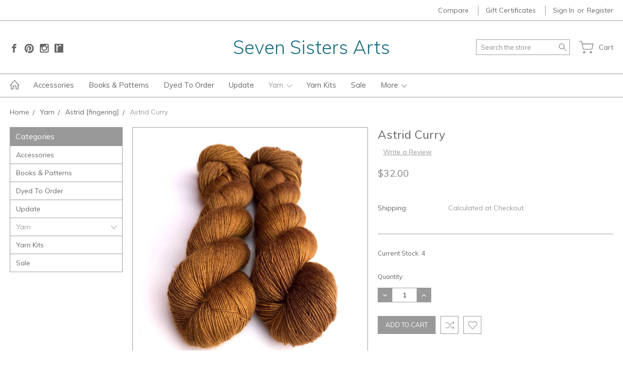

--- FILE ---
content_type: text/html; charset=UTF-8
request_url: https://sevensistersarts.com/astrid-curry/
body_size: 15202
content:
<!DOCTYPE html>
<html class="no-js" lang="en">
    <head>
        <title>Astrid hand dyed yarn blend of merino and silk | Seven Sisters Arts</title>
        <link rel="dns-prefetch preconnect" href="https://cdn11.bigcommerce.com/s-ikdut80m" crossorigin><link rel="dns-prefetch preconnect" href="https://fonts.googleapis.com/" crossorigin><link rel="dns-prefetch preconnect" href="https://fonts.gstatic.com/" crossorigin>
        <meta property="product:price:amount" content="32" /><meta property="product:price:currency" content="USD" /><meta property="og:url" content="https://sevensistersarts.com/astrid-curry/" /><meta property="og:site_name" content="Seven Sisters Arts" /><meta name="keywords" content="astrid, fingering, semi solid, color palette, variegated, hand dyed yarn, knitting, maker, crochet, fiber, wool, merino, superwash merino, silk, indie dyer, artisan, craft supply, handdyed, seven sisters arts, yarn, hand-dyed, studio, hand-dyed yarns, small batch, craft, textiles, textile arts"><meta name="description" content="A luxurious blend of silk and merino with a tight twist,  has amazing drape, softness, and sheen."><link rel='canonical' href='https://sevensistersarts.com/astrid-curry/' /><meta name='platform' content='bigcommerce.stencil' /><meta property="og:type" content="product" />
<meta property="og:title" content="Astrid Curry" />
<meta property="og:description" content="A luxurious blend of silk and merino with a tight twist,  has amazing drape, softness, and sheen." />
<meta property="og:image" content="https://cdn11.bigcommerce.com/s-ikdut80m/products/973/images/3827/IMG_7705__19045.1730344174.600.600.jpg?c=2" />
<meta property="og:availability" content="instock" />
<meta property="pinterest:richpins" content="enabled" />
        
         

        <link href="https://cdn11.bigcommerce.com/s-ikdut80m/product_images/favicon.ico" rel="shortcut icon">
        <meta name="viewport" content="width=device-width, initial-scale=1, maximum-scale=1">
        
        <script>
            document.documentElement.className = document.documentElement.className.replace('no-js', 'js');
        </script>

        <script>
            window.lazySizesConfig = window.lazySizesConfig || {};
            window.lazySizesConfig.loadMode = 1;
        </script>
        <script async src="https://cdn11.bigcommerce.com/s-ikdut80m/stencil/6c83f5e0-5015-0138-fe14-0242ac110007/e/331f8fd0-528b-0138-6d23-0242ac11000c/dist/theme-bundle.head_async.js"></script>

        <link href="https://fonts.googleapis.com/css?family=Muli:400,300,600,700,800,900&display=swap" rel="stylesheet">
        <link data-stencil-stylesheet href="https://cdn11.bigcommerce.com/s-ikdut80m/stencil/6c83f5e0-5015-0138-fe14-0242ac110007/e/331f8fd0-528b-0138-6d23-0242ac11000c/css/theme-37c2f720-1d31-0139-aab8-0242ac11000f.css" rel="stylesheet">

        <!-- Start Tracking Code for analytics_facebook -->

<script>
!function(f,b,e,v,n,t,s){if(f.fbq)return;n=f.fbq=function(){n.callMethod?n.callMethod.apply(n,arguments):n.queue.push(arguments)};if(!f._fbq)f._fbq=n;n.push=n;n.loaded=!0;n.version='2.0';n.queue=[];t=b.createElement(e);t.async=!0;t.src=v;s=b.getElementsByTagName(e)[0];s.parentNode.insertBefore(t,s)}(window,document,'script','https://connect.facebook.net/en_US/fbevents.js');

fbq('set', 'autoConfig', 'false', '681887252679142');
fbq('dataProcessingOptions', ['LDU'], 0, 0);
fbq('init', '681887252679142', {"external_id":"4c76bb06-393c-451e-81c9-8ab1afff2d00"});
fbq('set', 'agent', 'bigcommerce', '681887252679142');

function trackEvents() {
    var pathName = window.location.pathname;

    fbq('track', 'PageView', {}, "");

    // Search events start -- only fire if the shopper lands on the /search.php page
    if (pathName.indexOf('/search.php') === 0 && getUrlParameter('search_query')) {
        fbq('track', 'Search', {
            content_type: 'product_group',
            content_ids: [],
            search_string: getUrlParameter('search_query')
        });
    }
    // Search events end

    // Wishlist events start -- only fire if the shopper attempts to add an item to their wishlist
    if (pathName.indexOf('/wishlist.php') === 0 && getUrlParameter('added_product_id')) {
        fbq('track', 'AddToWishlist', {
            content_type: 'product_group',
            content_ids: []
        });
    }
    // Wishlist events end

    // Lead events start -- only fire if the shopper subscribes to newsletter
    if (pathName.indexOf('/subscribe.php') === 0 && getUrlParameter('result') === 'success') {
        fbq('track', 'Lead', {});
    }
    // Lead events end

    // Registration events start -- only fire if the shopper registers an account
    if (pathName.indexOf('/login.php') === 0 && getUrlParameter('action') === 'account_created') {
        fbq('track', 'CompleteRegistration', {}, "");
    }
    // Registration events end

    

    function getUrlParameter(name) {
        var cleanName = name.replace(/[\[]/, '\[').replace(/[\]]/, '\]');
        var regex = new RegExp('[\?&]' + cleanName + '=([^&#]*)');
        var results = regex.exec(window.location.search);
        return results === null ? '' : decodeURIComponent(results[1].replace(/\+/g, ' '));
    }
}

if (window.addEventListener) {
    window.addEventListener("load", trackEvents, false)
}
</script>
<noscript><img height="1" width="1" style="display:none" alt="null" src="https://www.facebook.com/tr?id=681887252679142&ev=PageView&noscript=1&a=plbigcommerce1.2&eid="/></noscript>

<!-- End Tracking Code for analytics_facebook -->

<!-- Start Tracking Code for analytics_googleanalytics -->

<script>
  (function(i,s,o,g,r,a,m){i['GoogleAnalyticsObject']=r;i[r]=i[r]||function(){
  (i[r].q=i[r].q||[]).push(arguments)},i[r].l=1*new Date();a=s.createElement(o),
  m=s.getElementsByTagName(o)[0];a.async=1;a.src=g;m.parentNode.insertBefore(a,m)
  })(window,document,'script','//www.google-analytics.com/analytics.js','ga');

  ga('create', 'UA-59264701-1', 'auto');
  ga('send', 'pageview');

</script>

<!-- End Tracking Code for analytics_googleanalytics -->


<script type="text/javascript" src="https://checkout-sdk.bigcommerce.com/v1/loader.js" defer></script>
<script src="https://www.google.com/recaptcha/api.js" async defer></script>
<script type="text/javascript">
var BCData = {"product_attributes":{"sku":null,"upc":null,"mpn":null,"gtin":null,"weight":null,"base":true,"image":null,"price":{"without_tax":{"formatted":"$32.00","value":32,"currency":"USD"},"tax_label":"Tax"},"out_of_stock_behavior":"label_option","out_of_stock_message":"Out of stock","available_modifier_values":[],"in_stock_attributes":[],"stock":4,"instock":true,"stock_message":null,"purchasable":true,"purchasing_message":null,"call_for_price_message":null}};
</script>

<script nonce="">
(function () {
    var xmlHttp = new XMLHttpRequest();

    xmlHttp.open('POST', 'https://bes.gcp.data.bigcommerce.com/nobot');
    xmlHttp.setRequestHeader('Content-Type', 'application/json');
    xmlHttp.send('{"store_id":"756400","timezone_offset":"-4.0","timestamp":"2026-01-17T17:51:31.35599200Z","visit_id":"0a83f96f-bea5-4c85-9b4a-f579629c2ac8","channel_id":1}');
})();
</script>

        
        
        
        
        
        
        

    </head>
    <body class="type-product artify-layout--beauty  container-wide ">

        <svg data-src="https://cdn11.bigcommerce.com/s-ikdut80m/stencil/6c83f5e0-5015-0138-fe14-0242ac110007/e/331f8fd0-528b-0138-6d23-0242ac11000c/img/icon-sprite.svg" class="icons-svg-sprite"></svg>
        <div class="mobile-menu-block">
  <div class="mobile-menu-inner clearfix">
    <div class="mobile-menu-close-btn align-right clearfix">
      <a href="javascript:void(0)">
        <svg><use xlink:href="#icon-Close-01-01"></use></svg>
      </a>
    </div>

        <div class="mobile-menu-item">
          <div class="sidebarBlock">
            <h5 class="sidebarBlock-heading">Categories</h5>
          	<ul class="navList navList-treeview mobile-menu-list">
          		<li class="">
          			<a class="navPages-action needsclick" href="https://sevensistersarts.com/accessories/">Accessories</a>
          		</li>
          		<li class="">
          			<a class="navPages-action needsclick" href="https://sevensistersarts.com/books/">Books &amp; Patterns</a>
          		</li>
          		<li class="">
          			<a class="navPages-action needsclick" href="https://sevensistersarts.com/dye-to-order/">Dyed To Order</a>
          		</li>
          		<li class="">
          			<a class="navPages-action needsclick" href="https://sevensistersarts.com/update-/">Update </a>
          		</li>
          		<li class="active-category">
          			<a class="navPages-action has-subMenu needsclick" href="https://sevensistersarts.com/yarn/" data-collapsible1="navPages-43">
    Yarn <span class="common-angle angle-down"><svg><use xlink:href="#icon-angle-down"></use></svg></span>
</a>
    <ul class="navPage-subMenu-list">
            <li class="navPage-subMenu-item">
                    <a class="navPage-subMenu-action navPages-action needsclick" href="https://sevensistersarts.com/color-wheels/">Color Wheels <span class="common-angle angle-right p-s-b"><svg><use xlink:href="#icon-angle-right"></use></svg></span></a>
            </li>
            <li class="navPage-subMenu-item">
                    <a class="navPage-subMenu-action navPages-action needsclick" href="https://sevensistersarts.com/gradient-sets/">Gradient Sets <span class="common-angle angle-right p-s-b"><svg><use xlink:href="#icon-angle-right"></use></svg></span></a>
            </li>
            <li class="navPage-subMenu-item">
                    <a class="navPage-subMenu-action navPages-action needsclick" href="https://sevensistersarts.com/apex-fingering/">Apex [fingering] <span class="common-angle angle-right p-s-b"><svg><use xlink:href="#icon-angle-right"></use></svg></span></a>
            </li>
            <li class="navPage-subMenu-item active-category">
                    <a class="navPage-subMenu-action navPages-action needsclick" href="https://sevensistersarts.com/astrid-fingering">Astrid [fingering] <span class="common-angle angle-right p-s-b"><svg><use xlink:href="#icon-angle-right"></use></svg></span></a>
            </li>
            <li class="navPage-subMenu-item">
                    <a class="navPage-subMenu-action navPages-action needsclick" href="https://sevensistersarts.com/celaeno-lace/">Celaeno [lace]  <span class="common-angle angle-right p-s-b"><svg><use xlink:href="#icon-angle-right"></use></svg></span></a>
            </li>
            <li class="navPage-subMenu-item">
                    <a class="navPage-subMenu-action navPages-action needsclick" href="https://sevensistersarts.com/meteor/">Meteor  <span class="common-angle angle-right p-s-b"><svg><use xlink:href="#icon-angle-right"></use></svg></span></a>
            </li>
            <li class="navPage-subMenu-item">
                    <a class="navPage-subMenu-action navPages-action needsclick" href="https://sevensistersarts.com/meridian-fingering">Meridian [fingering] <span class="common-angle angle-right p-s-b"><svg><use xlink:href="#icon-angle-right"></use></svg></span></a>
            </li>
            <li class="navPage-subMenu-item">
                    <a class="navPage-subMenu-action navPages-action needsclick" href="https://sevensistersarts.com/zodiac-worsted/">Zodiac [worsted] <span class="common-angle angle-right p-s-b"><svg><use xlink:href="#icon-angle-right"></use></svg></span></a>
            </li>
    </ul>
          		</li>
          		<li class="">
          			<a class="navPages-action needsclick" href="https://sevensistersarts.com/yarn-kits/">Yarn Kits</a>
          		</li>
          		<li class="">
          			<a class="navPages-action needsclick" href="https://sevensistersarts.com/sale/">Sale </a>
          		</li>
          	</ul>
           </div>
        </div>


      <div class="mobile-menu-item">
        <div class="sidebarBlock">
          <h5 class="sidebarBlock-heading">Navigate</h5>
          <ul class="navList mobile-menu-list">
                  <li>
                      <a href="https://sevensistersarts.com/more/">More</a>
                  </li>
              <li>
                  <a href="/sitemap.php">Sitemap</a>
              </li>
          </ul>
        </div>
      </div>

  </div>
</div>
<div class="menu-open-overlay"></div>
<header class="header header-style2  " sticky="true" role="banner">
    


      <div class="header-navigation">
  <div class="container">
    <div class="custom-row"> 
      <div class="columns large-4 midlarge-4 smalllarge-2 medium-6 medmedium-6 small-6">
        <!--Adding social images to mobile view of site-->
        <div class="footer-social">
            <article class="footer-info-col--social" data-section-type="footer-social">
                <ul class="socialLinks socialLinks--alt">
            <li class="socialLinks-item">
               <a class="icon icon--facebook" href="https://www.facebook.com/sevensistersarts" target="_blank">
                    <svg><use xlink:href="#icon-facebook" /></svg>
                </a>
            </li>
            <li class="socialLinks-item">
               <a class="icon icon--pinterest" href="https://www.pinterest.com/7SistersArts/" target="_blank">
                    <svg><use xlink:href="#icon-pinterest" /></svg>
                </a>
            </li>
            <li class="socialLinks-item">
               <a class="icon icon--instagram" href="https://www.instagram.com/sevensistersarts/" target="_blank">
                    <svg><use xlink:href="#icon-instagram" /></svg>
                </a>
            </li>
            <li class="socialLinks-item">
               <a class="icon icon--ravelry" href="https://www.ravelry.com/groups/seven-sisters-arts" target="_blank">
                </a>                
            </li>
    </ul>
            </article>
        </div>           
      </div>
      <div class="columns large-8 midlarge-8 smalllarge-10 medium-6 medmedium-6 small-6 align-right top-nav-right">
        <ul class="mob-userSummary sf-menu">
          <li>
            <a href="javascript:void(0)" class="needsclick usermenu"> <svg><use xlink:href="#icon-Account-01-01"></use></svg> <span>Account</span> <span class="common-angle"><svg><use xlink:href="#icon-angle-down"></use></svg></span></a>
            <ul class="clearfix">
                  <li class="navUser-item nav-compare">
                    <a class="navUser-action navUser-item--compare" href="javascript:void(0)" title="Compare" data-compare-nav>
                      Compare
                      <em>(<span class=""></span>)</em>
                    </a>
                  </li>
                <li class="navUser-item">
                    <a class="navUser-action" href="/giftcertificates.php">Gift Certificates</a>
                </li>
              <li class="navUser-item navUser-item--account">
                      <a class="navUser-action nav-login" href="/login.php">Sign in</a>
                          <span class="navUser-or">or</span>
                          <a class="navUser-action nav-signup" href="/login.php?action=create_account">Register</a>
              </li>
            </ul>
          </li>
        </ul>
      </div>
    </div>
  </div>
</div>

    
    <div class="header-mid-section">
      <div class="container">
        <div class="custom-row">
          <div class="header-wrp header-position--center">

            <div class="large-4 midlarge-4 smalllarge-4 medium-4 medmedium-4 small-4 columns header-phone ">
              <!--Remove contact number and sub in social links from footer (Michelle for 7Sisters)-->
              <!--<div class="contactNumber">-->
                <!--              </div>-->
                <div class="footer-social">
                    <article class="footer-info-col--social" data-section-type="footer-social">
                        <ul class="socialLinks socialLinks--alt">
            <li class="socialLinks-item">
               <a class="icon icon--facebook" href="https://www.facebook.com/sevensistersarts" target="_blank">
                    <svg><use xlink:href="#icon-facebook" /></svg>
                </a>
            </li>
            <li class="socialLinks-item">
               <a class="icon icon--pinterest" href="https://www.pinterest.com/7SistersArts/" target="_blank">
                    <svg><use xlink:href="#icon-pinterest" /></svg>
                </a>
            </li>
            <li class="socialLinks-item">
               <a class="icon icon--instagram" href="https://www.instagram.com/sevensistersarts/" target="_blank">
                    <svg><use xlink:href="#icon-instagram" /></svg>
                </a>
            </li>
            <li class="socialLinks-item">
               <a class="icon icon--ravelry" href="https://www.ravelry.com/groups/seven-sisters-arts" target="_blank">
                </a>                
            </li>
    </ul>
                    </article>
                </div>                 
            </div>

            <div class="large-4 midlarge-4 smalllarge-4 medium-4 medmedium-6 small-6 columns header-logo-wrp">
                  <div class="header-logo header-logo--center">
                      <a href="https://sevensistersarts.com/">
        <span class="header-logo-text">Seven Sisters Arts</span>
</a>
                  </div>
            </div>

            <div class="large-4 midlarge-4 smalllarge-4 medium-4 medmedium-6 small-6 columns header-nav">
              <nav class="navUser">

  <div class="quickSearch-main" id="quickSearch" aria-hidden="true" tabindex="-1" data-prevent-quick-search-close>
      <form class="form" id="searchForm" action="/search.php">
    <fieldset class="form-fieldset">
        <div class="form-field">
            <label class="is-srOnly" for="search_query">Search</label>
            <input class="form-input" data-search-quick name="search_query" id="search_query" data-error-message="Search field cannot be empty." placeholder="Search the store" autocomplete="off">
            <div class="search-icon">
              <input type="submit" class="submitBtn navUser-action--quickSearch hollow searchIcon float-right" value="Search">
              <svg><use xlink:href="#icon-Search-01-01"></use></svg>
            </div>
        </div>
    </fieldset>
</form>
<section class="quickSearchResults" data-bind="html: results"></section>
  </div>

  <div class="MenuRightSection">
    <ul class="navUser-section navUser-section--alt">

          <li class="navUser-item navUser-item--cart">
              <a
                  class="navUser-action"
                  data-cart-preview
                  data-dropdown="cart-preview-dropdown"
                  data-options="align:right"
                  href="/cart.php">
                  
                  <div class="cart-icon">
                    <svg><use xlink:href="#icon-Cart-01-01"></use></svg>
                  </div>
                  <span class="cart-item-counts item-text">Cart <em></em>
                    <span class="cart-sub-total"></span>
                  </span>
                  
              </a>

              <div class="dropdown-menu" id="cart-preview-dropdown" data-dropdown-content aria-hidden="true"></div>
          </li>

      


    </ul>
  </div>


</nav>
            </div>

          </div>
        </div>
      </div>
      <div class="MobileSearchSection">
        <div class="container">
          <div class="MobileSearchInn clearfix">
            <div class="mobileMenu-btn">
              <a href="javascript:void(0);" class="mobile-menu-btn align-center">
                  <span><svg><use xlink:href="#icon-ResponsiveMenu"></use></svg></span>
              </a>
            </div>
            <div class="MobileSearch">

            </div>
          </div>
        </div>
      </div>
    </div>

    <div class="navPages-container" id="menu" data-menu>
        <nav class="navPages">
  <div class="container">
    <ul class="navPages-list sf-menu">
      <li class="navPages-item nav-home-link">
        <a href="https://sevensistersarts.com/" class="navPages-action"><svg><use xlink:href="#icon-Home-01-01"></use></svg></a>
      </li>



            <li class="navPages-item">
                <a class="navPages-action needsclick" href="https://sevensistersarts.com/accessories/">Accessories</a>
            </li>
            <li class="navPages-item">
                <a class="navPages-action needsclick" href="https://sevensistersarts.com/books/">Books &amp; Patterns</a>
            </li>
            <li class="navPages-item">
                <a class="navPages-action needsclick" href="https://sevensistersarts.com/dye-to-order/">Dyed To Order</a>
            </li>
            <li class="navPages-item">
                <a class="navPages-action needsclick" href="https://sevensistersarts.com/update-/">Update </a>
            </li>
            <li class="navPages-item active-category">
                <a class="navPages-action has-subMenu needsclick" href="https://sevensistersarts.com/yarn/" data-collapsible1="navPages-43">
    Yarn <span class="common-angle angle-down"><svg><use xlink:href="#icon-angle-down"></use></svg></span>
</a>
    <ul class="navPage-subMenu-list">
            <li class="navPage-subMenu-item">
                    <a class="navPage-subMenu-action navPages-action needsclick" href="https://sevensistersarts.com/color-wheels/">Color Wheels <span class="common-angle angle-right p-s-b"><svg><use xlink:href="#icon-angle-right"></use></svg></span></a>
            </li>
            <li class="navPage-subMenu-item">
                    <a class="navPage-subMenu-action navPages-action needsclick" href="https://sevensistersarts.com/gradient-sets/">Gradient Sets <span class="common-angle angle-right p-s-b"><svg><use xlink:href="#icon-angle-right"></use></svg></span></a>
            </li>
            <li class="navPage-subMenu-item">
                    <a class="navPage-subMenu-action navPages-action needsclick" href="https://sevensistersarts.com/apex-fingering/">Apex [fingering] <span class="common-angle angle-right p-s-b"><svg><use xlink:href="#icon-angle-right"></use></svg></span></a>
            </li>
            <li class="navPage-subMenu-item active-category">
                    <a class="navPage-subMenu-action navPages-action needsclick" href="https://sevensistersarts.com/astrid-fingering">Astrid [fingering] <span class="common-angle angle-right p-s-b"><svg><use xlink:href="#icon-angle-right"></use></svg></span></a>
            </li>
            <li class="navPage-subMenu-item">
                    <a class="navPage-subMenu-action navPages-action needsclick" href="https://sevensistersarts.com/celaeno-lace/">Celaeno [lace]  <span class="common-angle angle-right p-s-b"><svg><use xlink:href="#icon-angle-right"></use></svg></span></a>
            </li>
            <li class="navPage-subMenu-item">
                    <a class="navPage-subMenu-action navPages-action needsclick" href="https://sevensistersarts.com/meteor/">Meteor  <span class="common-angle angle-right p-s-b"><svg><use xlink:href="#icon-angle-right"></use></svg></span></a>
            </li>
            <li class="navPage-subMenu-item">
                    <a class="navPage-subMenu-action navPages-action needsclick" href="https://sevensistersarts.com/meridian-fingering">Meridian [fingering] <span class="common-angle angle-right p-s-b"><svg><use xlink:href="#icon-angle-right"></use></svg></span></a>
            </li>
            <li class="navPage-subMenu-item">
                    <a class="navPage-subMenu-action navPages-action needsclick" href="https://sevensistersarts.com/zodiac-worsted/">Zodiac [worsted] <span class="common-angle angle-right p-s-b"><svg><use xlink:href="#icon-angle-right"></use></svg></span></a>
            </li>
    </ul>
            </li>
            <li class="navPages-item">
                <a class="navPages-action needsclick" href="https://sevensistersarts.com/yarn-kits/">Yarn Kits</a>
            </li>
            <li class="navPages-item">
                <a class="navPages-action needsclick" href="https://sevensistersarts.com/sale/">Sale </a>
            </li>
            <li class="navPages-item navPages-item-page">
                <a class="navPages-action has-subMenu needsclick" href="https://sevensistersarts.com/more/" data-collapsible1="navPages-">
    More <span class="common-angle angle-down"><svg><use xlink:href="#icon-angle-down"></use></svg></span>
</a>
    <ul class="navPage-subMenu-list">
            <li class="navPage-subMenu-item">
                    <a class="navPage-subMenu-action navPages-action needsclick" href="https://sevensistersarts.com/events/">Events <span class="common-angle angle-right p-s-b"><svg><use xlink:href="#icon-angle-right"></use></svg></span></a> 
            </li>
            <li class="navPage-subMenu-item">
                    <a class="navPage-subMenu-action navPages-action needsclick" href="https://sevensistersarts.com/about/">About  <span class="common-angle angle-right p-s-b"><svg><use xlink:href="#icon-angle-right"></use></svg></span></a> 
            </li>
            <li class="navPage-subMenu-item">
                    <a class="navPage-subMenu-action navPages-action needsclick" href="https://sevensistersarts.com/contact/">Contact <span class="common-angle angle-right p-s-b"><svg><use xlink:href="#icon-angle-right"></use></svg></span></a> 
            </li>
            <li class="navPage-subMenu-item">
                    <a class="navPage-subMenu-action navPages-action needsclick" href="https://sevensistersarts.com/testimonials/">Testimonials <span class="common-angle angle-right p-s-b"><svg><use xlink:href="#icon-angle-right"></use></svg></span></a> 
            </li>
            <li class="navPage-subMenu-item">
                    <a class="navPage-subMenu-action navPages-action needsclick" href="https://sevensistersarts.com/shipping-returns/">Shipping &amp; Returns <span class="common-angle angle-right p-s-b"><svg><use xlink:href="#icon-angle-right"></use></svg></span></a> 
            </li>
    </ul>

            </li>

    </ul>
  </div>
</nav>
    </div>
</header>
<div data-content-region="header_bottom"></div>
        <div class="body " data-currency-code="USD">
     
    <div class="container">
            <ul class="breadcrumbs" itemscope itemtype="http://schema.org/BreadcrumbList">
            <li class="breadcrumb " itemprop="itemListElement" itemscope itemtype="http://schema.org/ListItem">
                    <a href="https://sevensistersarts.com/" class="breadcrumb-label" itemprop="item"><span itemprop="name">Home</span></a>
                <meta itemprop="position" content="1" />
            </li>
            <li class="breadcrumb " itemprop="itemListElement" itemscope itemtype="http://schema.org/ListItem">
                    <a href="https://sevensistersarts.com/yarn/" class="breadcrumb-label" itemprop="item"><span itemprop="name">Yarn</span></a>
                <meta itemprop="position" content="2" />
            </li>
            <li class="breadcrumb " itemprop="itemListElement" itemscope itemtype="http://schema.org/ListItem">
                    <a href="https://sevensistersarts.com/astrid-fingering" class="breadcrumb-label" itemprop="item"><span itemprop="name">Astrid [fingering]</span></a>
                <meta itemprop="position" content="3" />
            </li>
            <li class="breadcrumb is-active" itemprop="itemListElement" itemscope itemtype="http://schema.org/ListItem">
                    <meta itemprop="item" content="https://sevensistersarts.com/astrid-curry/">
                    <span class="breadcrumb-label" itemprop="name">Astrid Curry</span>
                <meta itemprop="position" content="4" />
            </li>
</ul>


    <div itemscope itemtype="http://schema.org/Product">


            <div class="page product-three-col">
  
                <aside class="page-sidebar">
                        <div class="sidebarBlock side-bar-toggle-title">
<h5 class="sidebarBlock-heading">Categories <span class="common-angle"><svg><use xlink:href="#icon-angle-down"></use></svg></span></h5>
	<ul class="navList navList-treeview">
		<li class="">
			<a class="navPages-action needsclick" href="https://sevensistersarts.com/accessories/">Accessories</a>
		</li>
		<li class="">
			<a class="navPages-action needsclick" href="https://sevensistersarts.com/books/">Books &amp; Patterns</a>
		</li>
		<li class="">
			<a class="navPages-action needsclick" href="https://sevensistersarts.com/dye-to-order/">Dyed To Order</a>
		</li>
		<li class="">
			<a class="navPages-action needsclick" href="https://sevensistersarts.com/update-/">Update </a>
		</li>
		<li class="active-category">
			<a class="navPages-action has-subMenu needsclick" href="https://sevensistersarts.com/yarn/" data-collapsible1="navPages-43">
    Yarn <span class="common-angle angle-down"><svg><use xlink:href="#icon-angle-down"></use></svg></span>
</a>
    <ul class="navPage-subMenu-list">
            <li class="navPage-subMenu-item">
                    <a class="navPage-subMenu-action navPages-action needsclick" href="https://sevensistersarts.com/color-wheels/">Color Wheels <span class="common-angle angle-right p-s-b"><svg><use xlink:href="#icon-angle-right"></use></svg></span></a>
            </li>
            <li class="navPage-subMenu-item">
                    <a class="navPage-subMenu-action navPages-action needsclick" href="https://sevensistersarts.com/gradient-sets/">Gradient Sets <span class="common-angle angle-right p-s-b"><svg><use xlink:href="#icon-angle-right"></use></svg></span></a>
            </li>
            <li class="navPage-subMenu-item">
                    <a class="navPage-subMenu-action navPages-action needsclick" href="https://sevensistersarts.com/apex-fingering/">Apex [fingering] <span class="common-angle angle-right p-s-b"><svg><use xlink:href="#icon-angle-right"></use></svg></span></a>
            </li>
            <li class="navPage-subMenu-item active-category">
                    <a class="navPage-subMenu-action navPages-action needsclick" href="https://sevensistersarts.com/astrid-fingering">Astrid [fingering] <span class="common-angle angle-right p-s-b"><svg><use xlink:href="#icon-angle-right"></use></svg></span></a>
            </li>
            <li class="navPage-subMenu-item">
                    <a class="navPage-subMenu-action navPages-action needsclick" href="https://sevensistersarts.com/celaeno-lace/">Celaeno [lace]  <span class="common-angle angle-right p-s-b"><svg><use xlink:href="#icon-angle-right"></use></svg></span></a>
            </li>
            <li class="navPage-subMenu-item">
                    <a class="navPage-subMenu-action navPages-action needsclick" href="https://sevensistersarts.com/meteor/">Meteor  <span class="common-angle angle-right p-s-b"><svg><use xlink:href="#icon-angle-right"></use></svg></span></a>
            </li>
            <li class="navPage-subMenu-item">
                    <a class="navPage-subMenu-action navPages-action needsclick" href="https://sevensistersarts.com/meridian-fingering">Meridian [fingering] <span class="common-angle angle-right p-s-b"><svg><use xlink:href="#icon-angle-right"></use></svg></span></a>
            </li>
            <li class="navPage-subMenu-item">
                    <a class="navPage-subMenu-action navPages-action needsclick" href="https://sevensistersarts.com/zodiac-worsted/">Zodiac [worsted] <span class="common-angle angle-right p-s-b"><svg><use xlink:href="#icon-angle-right"></use></svg></span></a>
            </li>
    </ul>
		</li>
		<li class="">
			<a class="navPages-action needsclick" href="https://sevensistersarts.com/yarn-kits/">Yarn Kits</a>
		</li>
		<li class="">
			<a class="navPages-action needsclick" href="https://sevensistersarts.com/sale/">Sale </a>
		</li>
	</ul>
</div>

                </aside>
        
                <div class="page-content">
                    <div class="productView" >
  <div class="four-col">
  </div>


    <section class="productView-details">
        <div class="productView-product">
            <h1 class="productView-title" itemprop="name">Astrid Curry</h1>


            <div class="productView-rating">
                    <span class="productView-reviewLink write-review">
                        <a href="https://sevensistersarts.com/astrid-curry/"
                           data-reveal-id="modal-review-form">
                           Write a Review
                        </a>
                    </span>
                    <div id="modal-review-form" class="modal" data-reveal>
    
    
    
    
    <div class="modal-header">
        <h2 class="modal-header-title">Write a Review</h2>
        <a href="#" class="modal-close" aria-label="Close" role="button">
            <span aria-hidden="true">&#215;</span>
        </a>
    </div>
    <div class="modal-body">
        <div class="writeReview-productDetails">
            <div class="writeReview-productImage-container">
                    <img src="https://cdn11.bigcommerce.com/s-ikdut80m/images/stencil/800x800/products/973/3827/IMG_7705__19045.1730344174.jpg?c=2" alt="Astrid Curry" title="Astrid Curry" data-sizes="auto"
        srcset="https://cdn11.bigcommerce.com/s-ikdut80m/images/stencil/80w/products/973/3827/IMG_7705__19045.1730344174.jpg?c=2"
    data-srcset="https://cdn11.bigcommerce.com/s-ikdut80m/images/stencil/80w/products/973/3827/IMG_7705__19045.1730344174.jpg?c=2 80w, https://cdn11.bigcommerce.com/s-ikdut80m/images/stencil/160w/products/973/3827/IMG_7705__19045.1730344174.jpg?c=2 160w, https://cdn11.bigcommerce.com/s-ikdut80m/images/stencil/320w/products/973/3827/IMG_7705__19045.1730344174.jpg?c=2 320w, https://cdn11.bigcommerce.com/s-ikdut80m/images/stencil/640w/products/973/3827/IMG_7705__19045.1730344174.jpg?c=2 640w, https://cdn11.bigcommerce.com/s-ikdut80m/images/stencil/960w/products/973/3827/IMG_7705__19045.1730344174.jpg?c=2 960w, https://cdn11.bigcommerce.com/s-ikdut80m/images/stencil/1280w/products/973/3827/IMG_7705__19045.1730344174.jpg?c=2 1280w, https://cdn11.bigcommerce.com/s-ikdut80m/images/stencil/1920w/products/973/3827/IMG_7705__19045.1730344174.jpg?c=2 1920w, https://cdn11.bigcommerce.com/s-ikdut80m/images/stencil/2560w/products/973/3827/IMG_7705__19045.1730344174.jpg?c=2 2560w"
    
    class="lazyload"
    
     />            </div>
            <h6 class="product-brand"></h6>
            <h5 class="product-title">Astrid Curry</h5>
        </div>
        <form class="form writeReview-form" action="/postreview.php" method="post">
            <fieldset class="form-fieldset">
                <div class="form-field">
                    <label class="form-label" for="rating-rate">Rating
                        <small>*</small>
                    </label>
                    <!-- Stars -->
                    <!-- TODO: Review Stars need to be componentised, both for display and input -->
                    <select id="rating-rate" class="form-select" name="revrating">
                        <option value="">Select Rating</option>
                                <option value="1">1 star (worst)</option>
                                <option value="2">2 stars</option>
                                <option value="3">3 stars (average)</option>
                                <option value="4">4 stars</option>
                                <option value="5">5 stars (best)</option>
                    </select>
                </div>

                <!-- Name -->
                    <div class="form-field" id="revfromname" data-validation="" >
    <label class="form-label" for="revfromname_input">Name
        
    </label>
    <input type="text" id="revfromname_input" data-label="Name" name="revfromname"   class="form-input" aria-required="" >
</div>

                    <!-- Email -->
                        <div class="form-field" id="email" data-validation="" >
    <label class="form-label" for="email_input">Email
        <small>*</small>
    </label>
    <input type="text" id="email_input" data-label="Email" name="email"   class="form-input" aria-required="false" >
</div>

                <!-- Review Subject -->
                <div class="form-field" id="revtitle" data-validation="" >
    <label class="form-label" for="revtitle_input">Review Subject
        <small>*</small>
    </label>
    <input type="text" id="revtitle_input" data-label="Review Subject" name="revtitle"   class="form-input" aria-required="true" >
</div>

                <!-- Comments -->
                <div class="form-field" id="revtext" data-validation="">
    <label class="form-label" for="revtext_input">Comments
            <small>*</small>
    </label>
    <textarea name="revtext" id="revtext_input" data-label="Comments" rows="" aria-required="true" class="form-input" ></textarea>
</div>

                <div class="g-recaptcha" data-sitekey="6LcjX0sbAAAAACp92-MNpx66FT4pbIWh-FTDmkkz"></div><br/>

                <div class="form-field">
                    <input type="submit" class="button"
                           value="Submit Review">
                </div>
                <input type="hidden" name="product_id" value="973">
                <input type="hidden" name="action" value="post_review">
                
            </fieldset>
        </form>
    </div>
</div>
            </div>

            <div class="product-price-section">
                        <div class="price-section price-section--withoutTax rrp-price--withoutTax " style="display: none;">
        
        <span data-product-rrp-price-without-tax class="price price--rrp">
                MSRP: 
        </span>
        </div>
        <div class="price-section price-section--withoutTax non-sale-price--withoutTax " style="display: none;">
            
            <span data-product-non-sale-price-without-tax class="price price--non-sale">
                    Was: 
            </span>
        </div>
        <div class="price-section price-section--withoutTax" itemprop="offers" itemscope itemtype="http://schema.org/Offer">
            <span class="price-label" >
                
            </span>
            <span class="price-now-label" style="display: none;">
                Now:
            </span>
            <span data-product-price-without-tax class="price"> $32.00</span>
                <meta itemprop="availability" itemtype="http://schema.org/ItemAvailability"
                    content="http://schema.org/InStock">
                <meta itemprop="itemCondition" itemtype="http://schema.org/OfferItemCondition" content="http://schema.org/Condition">
                <meta itemprop="priceCurrency" content="USD">
                <meta itemprop="url" content="https://sevensistersarts.com/astrid-curry/">
                <div itemprop="priceSpecification" itemscope itemtype="http://schema.org/PriceSpecification">
                    <meta itemprop="price" content="32">
                    <meta itemprop="priceCurrency" content="USD">
                    <meta itemprop="valueAddedTaxIncluded" content="false">
                </div>
        </div>
            </div>


            <div data-content-region="product_below_price"></div>

            
            <dl class="productView-info">
                <dt class="productView-info-name sku-label" style="display: none;">SKU:</dt>
                <dd class="productView-info-value" data-product-sku itemprop="sku"></dd>
                <dt class="productView-info-name upc-label" style="display: none;">UPC:</dt>
                <dd class="productView-info-value" data-product-upc></dd>
                    
                    
                        <dt class="productView-info-name">Shipping:</dt>
                        <dd class="productView-info-value">Calculated at Checkout</dd>


            </dl>
        </div>
    </section>

    <section class="productView-images" data-image-gallery>
        <figure class="productView-image main-product-page"
                data-image-gallery-main
                data-zoom-image="https://cdn11.bigcommerce.com/s-ikdut80m/images/stencil/1280x1280/products/973/3827/IMG_7705__19045.1730344174.jpg?c=2"
                >
            <div class="productView-img-container">
                <a href="https://cdn11.bigcommerce.com/s-ikdut80m/images/stencil/1280x1280/products/973/3827/IMG_7705__19045.1730344174.jpg?c=2" target="_blank" itemprop="image">
                    <img src="https://cdn11.bigcommerce.com/s-ikdut80m/images/stencil/800x800/products/973/3827/IMG_7705__19045.1730344174.jpg?c=2" alt="Astrid Curry" title="Astrid Curry" data-sizes="auto"
        srcset="https://cdn11.bigcommerce.com/s-ikdut80m/images/stencil/80w/products/973/3827/IMG_7705__19045.1730344174.jpg?c=2"
    data-srcset="https://cdn11.bigcommerce.com/s-ikdut80m/images/stencil/80w/products/973/3827/IMG_7705__19045.1730344174.jpg?c=2 80w, https://cdn11.bigcommerce.com/s-ikdut80m/images/stencil/160w/products/973/3827/IMG_7705__19045.1730344174.jpg?c=2 160w, https://cdn11.bigcommerce.com/s-ikdut80m/images/stencil/320w/products/973/3827/IMG_7705__19045.1730344174.jpg?c=2 320w, https://cdn11.bigcommerce.com/s-ikdut80m/images/stencil/640w/products/973/3827/IMG_7705__19045.1730344174.jpg?c=2 640w, https://cdn11.bigcommerce.com/s-ikdut80m/images/stencil/960w/products/973/3827/IMG_7705__19045.1730344174.jpg?c=2 960w, https://cdn11.bigcommerce.com/s-ikdut80m/images/stencil/1280w/products/973/3827/IMG_7705__19045.1730344174.jpg?c=2 1280w, https://cdn11.bigcommerce.com/s-ikdut80m/images/stencil/1920w/products/973/3827/IMG_7705__19045.1730344174.jpg?c=2 1920w, https://cdn11.bigcommerce.com/s-ikdut80m/images/stencil/2560w/products/973/3827/IMG_7705__19045.1730344174.jpg?c=2 2560w"
    
    class="lazyload productView-image--default"
    
    data-main-image />                  </a>
            </div>
            <div class="product-sale-tag">
            </div>
        </figure>

        <ul class="productView-thumbnails">
                <li class="productView-thumbnail">
                    <a
                        class="productView-thumbnail-link is-active is-main"
                        href="https://cdn11.bigcommerce.com/s-ikdut80m/images/stencil/1280x1280/products/973/3827/IMG_7705__19045.1730344174.jpg?c=2"
                        data-fancybox-href="https://cdn11.bigcommerce.com/s-ikdut80m/images/stencil/original/products/973/3827/IMG_7705__19045.1730344174.jpg?c=2"
                        data-fancybox="gallery"
                        data-image-gallery-item
                        data-image-gallery-new-image-url="https://cdn11.bigcommerce.com/s-ikdut80m/images/stencil/800x800/products/973/3827/IMG_7705__19045.1730344174.jpg?c=2"
                        data-image-gallery-new-image-srcset="https://cdn11.bigcommerce.com/s-ikdut80m/images/stencil/80w/products/973/3827/IMG_7705__19045.1730344174.jpg?c=2 80w, https://cdn11.bigcommerce.com/s-ikdut80m/images/stencil/160w/products/973/3827/IMG_7705__19045.1730344174.jpg?c=2 160w, https://cdn11.bigcommerce.com/s-ikdut80m/images/stencil/320w/products/973/3827/IMG_7705__19045.1730344174.jpg?c=2 320w, https://cdn11.bigcommerce.com/s-ikdut80m/images/stencil/640w/products/973/3827/IMG_7705__19045.1730344174.jpg?c=2 640w, https://cdn11.bigcommerce.com/s-ikdut80m/images/stencil/960w/products/973/3827/IMG_7705__19045.1730344174.jpg?c=2 960w, https://cdn11.bigcommerce.com/s-ikdut80m/images/stencil/1280w/products/973/3827/IMG_7705__19045.1730344174.jpg?c=2 1280w, https://cdn11.bigcommerce.com/s-ikdut80m/images/stencil/1920w/products/973/3827/IMG_7705__19045.1730344174.jpg?c=2 1920w, https://cdn11.bigcommerce.com/s-ikdut80m/images/stencil/2560w/products/973/3827/IMG_7705__19045.1730344174.jpg?c=2 2560w"
                        data-image-gallery-zoom-image-url="https://cdn11.bigcommerce.com/s-ikdut80m/images/stencil/1280x1280/products/973/3827/IMG_7705__19045.1730344174.jpg?c=2"
                    >
                        <img src="https://cdn11.bigcommerce.com/s-ikdut80m/images/stencil/100x100/products/973/3827/IMG_7705__19045.1730344174.jpg?c=2" alt="Astrid Curry" title="Astrid Curry" data-sizes="auto"
        srcset="https://cdn11.bigcommerce.com/s-ikdut80m/images/stencil/80w/products/973/3827/IMG_7705__19045.1730344174.jpg?c=2"
    data-srcset="https://cdn11.bigcommerce.com/s-ikdut80m/images/stencil/80w/products/973/3827/IMG_7705__19045.1730344174.jpg?c=2 80w, https://cdn11.bigcommerce.com/s-ikdut80m/images/stencil/160w/products/973/3827/IMG_7705__19045.1730344174.jpg?c=2 160w, https://cdn11.bigcommerce.com/s-ikdut80m/images/stencil/320w/products/973/3827/IMG_7705__19045.1730344174.jpg?c=2 320w, https://cdn11.bigcommerce.com/s-ikdut80m/images/stencil/640w/products/973/3827/IMG_7705__19045.1730344174.jpg?c=2 640w, https://cdn11.bigcommerce.com/s-ikdut80m/images/stencil/960w/products/973/3827/IMG_7705__19045.1730344174.jpg?c=2 960w, https://cdn11.bigcommerce.com/s-ikdut80m/images/stencil/1280w/products/973/3827/IMG_7705__19045.1730344174.jpg?c=2 1280w, https://cdn11.bigcommerce.com/s-ikdut80m/images/stencil/1920w/products/973/3827/IMG_7705__19045.1730344174.jpg?c=2 1920w, https://cdn11.bigcommerce.com/s-ikdut80m/images/stencil/2560w/products/973/3827/IMG_7705__19045.1730344174.jpg?c=2 2560w"
    
    class="lazyload"
    
     />                    </a>
                </li>
                <li class="productView-thumbnail">
                    <a
                        class="productView-thumbnail-link "
                        href="https://cdn11.bigcommerce.com/s-ikdut80m/images/stencil/1280x1280/products/973/4579/895706D3-D91D-4248-A805-02FA9B8D1F34__20134.1749108318.jpg?c=2"
                        data-fancybox-href="https://cdn11.bigcommerce.com/s-ikdut80m/images/stencil/original/products/973/4579/895706D3-D91D-4248-A805-02FA9B8D1F34__20134.1749108318.jpg?c=2"
                        data-fancybox="gallery"
                        data-image-gallery-item
                        data-image-gallery-new-image-url="https://cdn11.bigcommerce.com/s-ikdut80m/images/stencil/800x800/products/973/4579/895706D3-D91D-4248-A805-02FA9B8D1F34__20134.1749108318.jpg?c=2"
                        data-image-gallery-new-image-srcset="https://cdn11.bigcommerce.com/s-ikdut80m/images/stencil/80w/products/973/4579/895706D3-D91D-4248-A805-02FA9B8D1F34__20134.1749108318.jpg?c=2 80w, https://cdn11.bigcommerce.com/s-ikdut80m/images/stencil/160w/products/973/4579/895706D3-D91D-4248-A805-02FA9B8D1F34__20134.1749108318.jpg?c=2 160w, https://cdn11.bigcommerce.com/s-ikdut80m/images/stencil/320w/products/973/4579/895706D3-D91D-4248-A805-02FA9B8D1F34__20134.1749108318.jpg?c=2 320w, https://cdn11.bigcommerce.com/s-ikdut80m/images/stencil/640w/products/973/4579/895706D3-D91D-4248-A805-02FA9B8D1F34__20134.1749108318.jpg?c=2 640w, https://cdn11.bigcommerce.com/s-ikdut80m/images/stencil/960w/products/973/4579/895706D3-D91D-4248-A805-02FA9B8D1F34__20134.1749108318.jpg?c=2 960w, https://cdn11.bigcommerce.com/s-ikdut80m/images/stencil/1280w/products/973/4579/895706D3-D91D-4248-A805-02FA9B8D1F34__20134.1749108318.jpg?c=2 1280w, https://cdn11.bigcommerce.com/s-ikdut80m/images/stencil/1920w/products/973/4579/895706D3-D91D-4248-A805-02FA9B8D1F34__20134.1749108318.jpg?c=2 1920w, https://cdn11.bigcommerce.com/s-ikdut80m/images/stencil/2560w/products/973/4579/895706D3-D91D-4248-A805-02FA9B8D1F34__20134.1749108318.jpg?c=2 2560w"
                        data-image-gallery-zoom-image-url="https://cdn11.bigcommerce.com/s-ikdut80m/images/stencil/1280x1280/products/973/4579/895706D3-D91D-4248-A805-02FA9B8D1F34__20134.1749108318.jpg?c=2"
                    >
                        <img src="https://cdn11.bigcommerce.com/s-ikdut80m/images/stencil/100x100/products/973/4579/895706D3-D91D-4248-A805-02FA9B8D1F34__20134.1749108318.jpg?c=2" alt="Astrid Curry" title="Astrid Curry" data-sizes="auto"
        srcset="https://cdn11.bigcommerce.com/s-ikdut80m/images/stencil/80w/products/973/4579/895706D3-D91D-4248-A805-02FA9B8D1F34__20134.1749108318.jpg?c=2"
    data-srcset="https://cdn11.bigcommerce.com/s-ikdut80m/images/stencil/80w/products/973/4579/895706D3-D91D-4248-A805-02FA9B8D1F34__20134.1749108318.jpg?c=2 80w, https://cdn11.bigcommerce.com/s-ikdut80m/images/stencil/160w/products/973/4579/895706D3-D91D-4248-A805-02FA9B8D1F34__20134.1749108318.jpg?c=2 160w, https://cdn11.bigcommerce.com/s-ikdut80m/images/stencil/320w/products/973/4579/895706D3-D91D-4248-A805-02FA9B8D1F34__20134.1749108318.jpg?c=2 320w, https://cdn11.bigcommerce.com/s-ikdut80m/images/stencil/640w/products/973/4579/895706D3-D91D-4248-A805-02FA9B8D1F34__20134.1749108318.jpg?c=2 640w, https://cdn11.bigcommerce.com/s-ikdut80m/images/stencil/960w/products/973/4579/895706D3-D91D-4248-A805-02FA9B8D1F34__20134.1749108318.jpg?c=2 960w, https://cdn11.bigcommerce.com/s-ikdut80m/images/stencil/1280w/products/973/4579/895706D3-D91D-4248-A805-02FA9B8D1F34__20134.1749108318.jpg?c=2 1280w, https://cdn11.bigcommerce.com/s-ikdut80m/images/stencil/1920w/products/973/4579/895706D3-D91D-4248-A805-02FA9B8D1F34__20134.1749108318.jpg?c=2 1920w, https://cdn11.bigcommerce.com/s-ikdut80m/images/stencil/2560w/products/973/4579/895706D3-D91D-4248-A805-02FA9B8D1F34__20134.1749108318.jpg?c=2 2560w"
    
    class="lazyload"
    
     />                    </a>
                </li>
        </ul>
            <div class="addthis_toolbox addthis_32x32_style" addthis:url=""
         addthis:title="">
        <ul class="socialLinks">
                <li class="socialLinks-item socialLinks-item--facebook">
                    <a class="addthis_button_facebook icon icon--facebook" >
                            <svg>
                                <use xlink:href="#icon-facebook"/>
                            </svg>
                    </a>
                </li>
                <li class="socialLinks-item socialLinks-item--email">
                    <a class="addthis_button_email icon icon--email" >
                            <svg>
                                <use xlink:href="#icon-envelope"/>
                            </svg>
                    </a>
                </li>
                <li class="socialLinks-item socialLinks-item--twitter">
                    <a class="addthis_button_twitter icon icon--twitter" >
                            <svg>
                                <use xlink:href="#icon-twitter"/>
                            </svg>
                    </a>
                </li>
                <li class="socialLinks-item socialLinks-item--pinterest">
                    <a class="addthis_button_pinterest icon icon--pinterest" >
                            <svg>
                                <use xlink:href="#icon-pinterest"/>
                            </svg>
                                            </a>
                </li>
            <li class="socialLinks-item socialLinks-item--facebookLike">
            </li>
        </ul>
        <script type="text/javascript"
                defer src="//s7.addthis.com/js/300/addthis_widget.js#pubid=ra-4e94ed470ee51e32"></script>
        <script>  
            window.addEventListener('DOMContentLoaded', function() {
                if (typeof(addthis) === "object") {
                    addthis.toolbox('.addthis_toolbox');
                }
            });
        </script>
        
    </div>

    </section>

    <section class="productView-details">
        <div class="productView-options">
            <form class="form" method="post" action="https://sevensistersarts.com/cart.php" enctype="multipart/form-data"
                  data-cart-item-add>
                <input type="hidden" name="action" value="add">
                <input type="hidden" name="product_id" value="973"/>
                <div data-product-option-change style="display:none;">
                </div>
                <div class="form-field form-field--stock">
                    <label class="form-label form-label--alternate">
                        Current Stock:
                        <span data-product-stock>4</span>
                    </label>
                </div>
                
                    <div class="productView-info-bulkPricing">
                                            </div>

                        <div class="form-field form-field--increments">
        <label class="form-label form-label--alternate"
               for="qty[]">Quantity:</label>
            <div class="form-increment" data-quantity-change>
                <button class="button button--icon" data-action="dec">
                    <span class="is-srOnly">Decrease Quantity:</span>
                    <i class="icon" aria-hidden="true">
                        <svg>
                            <use xlink:href="#icon-keyboard-arrow-down"/>
                        </svg>
                    </i>
                </button>
                <input class="form-input form-input--incrementTotal"
                       id="qty[]"
                       name="qty[]"
                       type="tel"
                       value="1"
                       data-quantity-min="0"
                       data-quantity-max="0"
                       min="1"
                       pattern="[0-9]*"
                       aria-live="polite">
                <button class="button button--icon" data-action="inc">
                    <span class="is-srOnly">Increase Quantity:</span>
                    <i class="icon" aria-hidden="true">
                        <svg>
                            <use xlink:href="#icon-keyboard-arrow-up"/>
                        </svg>
                    </i>
                </button>
            </div>
    </div>

<div class="alertBox productAttributes-message" style="display:none">
    <div class="alertBox-column alertBox-icon">
        <icon glyph="ic-success" class="icon" aria-hidden="true"><svg xmlns="http://www.w3.org/2000/svg" width="24" height="24" viewBox="0 0 24 24"><path d="M12 2C6.48 2 2 6.48 2 12s4.48 10 10 10 10-4.48 10-10S17.52 2 12 2zm1 15h-2v-2h2v2zm0-4h-2V7h2v6z"></path></svg></icon>
    </div>
    <p class="alertBox-column alertBox-message"></p>
</div>
    <div class="form-action form-add-cart">
        <input id="form-action-addToCart" data-wait-message="Adding to cart…" class="button" type="submit"
            value="Add to Cart">
    </div>
            </form>
                <div class="product-page-compare">
                    <div class="compare-icon iconbox">
                        <a data-tooltip class="button button--primary button--small compare-box" for="compare-973" data-compare-id="973"><svg><use xlink:href="#icon-compare-icon"></use></svg></a>
                    </div>
                </div>
                <form action="/wishlist.php?action=add&amp;product_id=973" class="form form-wishlist form-action" data-wishlist-add method="post">
    <a  href="/wishlist.php?action=addwishlist&product_id=973" class="button button--primary dropdown-menu-button">
        <svg><use xlink:href="#icon-Whishlist-01"></use></svg>
    </a>
    <ul aria-hidden="true" class="dropdown-menu dropdown-menu-arrow" data-dropdown-content id="wishlist-dropdown" tabindex="-1">
        
        <li>
            <input class="button" type="submit" value="Add to My Wish List">
        </li>
        <li>
            <a data-wishlist class="button" href="/wishlist.php?action=addwishlist&product_id=973">Create New Wish List</a>
        </li>
    </ul>
</form>



            <div class="quickview-more">
                <a href="https://sevensistersarts.com/astrid-curry/" class="view-details">View Details</a>
            </div>
        </div>
    </section>

    <article class="productView-description" itemprop="description">
            <div class="tabContainer">
        <div class="custom-row">
          <div class="column large-12">
            <article class="tab-inner productView-description1 ProductInfoTab" itemprop="description">
                <ul class="resp-tabs-list1 clearfix">
                    <li class="">
                      <a  href="#tab-description">Description <span class="common-angle"><svg><use xlink:href="#icon-angle-down"></use></svg></span></a>
                    </li>





                    

                </ul>

                  <div class="tab-content" id="tab-description">
                    <p>A rich perfect coppery orange, plays well with Purple Mountain.&nbsp;Shimmering single ply silky merino that knits up into a lovely drapey fabric. Astrid is a Scandinavian name meaning divine strength, fair beautiful goddess.&nbsp;<a href="https://www.ravelry.com/yarns/library/seven-sisters-arts-astrid/projects" target="_blank">Astrid project gallery on Ravelry.&nbsp;</a></p>
<p>70% merino :: 30% silk<br />438 yds :: 100g :: high twist single ply<br />gauge 26-28 st/4&rdquo; :: needles us 3-5<br />hand wash in cool water :: lay flat to dry for optimal care of hand knits</p>
<p><strong>&nbsp;</strong></p>
                  </div>



                

            </article>
          </div>
        </div>
      </div>
    </article>
</div>

<div id="previewModal" class="modal modal--large" data-reveal>
    <a href="#" class="modal-close" aria-label="Close" role="button">
        <span aria-hidden="true">&#215;</span>
    </a>
    <div class="modal-content"></div>
    <div class="loadingOverlay"></div>
</div>
                    <div data-content-region="product_below_content"></div>
                </div>
            
                <div class="clearfix"></div>
            
                <div class="related-product">
                </div>
    
                <div class="similar-by-views">
                </div>
    
            </div>


    </div>



    </div>
    <div id="modal" class="modal" data-reveal data-prevent-quick-search-close>
    <a href="#" class="modal-close" aria-label="Close" role="button">
        <span aria-hidden="true">&#215;</span>
    </a>
    <div class="modal-content"></div>
    <div class="loadingOverlay"></div>
</div>
    <div id="alert-modal" class="modal modal--alert modal--small" data-reveal data-prevent-quick-search-close>
    <div class="swal2-icon swal2-error swal2-animate-error-icon"><span class="swal2-x-mark swal2-animate-x-mark"><span class="swal2-x-mark-line-left"></span><span class="swal2-x-mark-line-right"></span></span></div>

    <div class="modal-content"></div>

    <div class="button-container"><button type="button" class="confirm button" data-reveal-close>OK</button></div>
</div>
</div>
        <footer class=" footer " role="contentinfo">

    <div class="newsletterSection">
      <div class="container">
        <article class="newsletterForm clearfix align-center" data-section-type="newsletterSubscription">
            <div class="newsletter-text">
  <h5 class="footer-info-heading">Sign up for exclusive offers and good stuff.</h5>
</div>
<div class="newsletter-form">
  <form class="form" action="/subscribe.php" method="post">
      <fieldset class="form-fieldset">
          <input type="hidden" name="action" value="subscribe">
          <input type="hidden" name="nl_first_name" value="bc">
          <input type="hidden" name="check" value="1">
          <div class="form-field">
              <label class="form-label is-srOnly" for="nl_email">Email Address</label>
              <div class="form-prefixPostfix wrap">
                  <input class="form-input" id="nl_email" name="nl_email" type="email" value="" placeholder="Your email address">
                  <input class="button button--primary form-prefixPostfix-button--postfix" type="submit" value="Submit">
              </div>
          </div>
      </fieldset>
  </form>
</div>
        </article>
      </div>
    </div>


    <div class="container">
        <section class="footer-info">

          <article class="footer-info-col store-info" data-section-type="storeInfo">
                <!--<div class="header-logo header-logo--center">
                    <a href="https://sevensistersarts.com/">
        <span class="header-logo-text">Seven Sisters Arts</span>
</a>
                </div>-->
              <div class="addressInfo">
                <address>Seven Sisters Arts</address>
                <div class="contact">
                     <a href="tel:207 613 5648"><span> <svg><use xlink:href="#icon-f-phone"></use></svg> Call us at 207 613 5648</span></a>
                </div>
              </div>
                <div class="f-email">
                    <a href="mailto:sevensistersarts@gmail.com"><span> <svg><use xlink:href="#icon-f-email"></use></svg> sevensistersarts@gmail.com</span></a>
                </div>
            
            <div class="footer-social">
                <article class="footer-info-col--social" data-section-type="footer-social">
                    <ul class="socialLinks socialLinks--alt">
            <li class="socialLinks-item">
               <a class="icon icon--facebook" href="https://www.facebook.com/sevensistersarts" target="_blank">
                    <svg><use xlink:href="#icon-facebook" /></svg>
                </a>
            </li>
            <li class="socialLinks-item">
               <a class="icon icon--pinterest" href="https://www.pinterest.com/7SistersArts/" target="_blank">
                    <svg><use xlink:href="#icon-pinterest" /></svg>
                </a>
            </li>
            <li class="socialLinks-item">
               <a class="icon icon--instagram" href="https://www.instagram.com/sevensistersarts/" target="_blank">
                    <svg><use xlink:href="#icon-instagram" /></svg>
                </a>
            </li>
            <li class="socialLinks-item">
               <a class="icon icon--ravelry" href="https://www.ravelry.com/groups/seven-sisters-arts" target="_blank">
                </a>                
            </li>
    </ul>
                </article>
            </div>
            

          </article>


            <article class="footer-info-col footer-info-col--small" data-section-type="footer-webPages">
                <h5 class="footer-info-heading">Navigate <span class="common-angle"><svg><use xlink:href="#icon-angle-down"></use></svg></span></h5>
                <ul class="footer-info-list">
                        <li>
                            <a href="https://sevensistersarts.com/more/">More</a>
                        </li>
                    <li>
                        <a href="/sitemap.php">Sitemap</a>
                    </li>
                </ul>
            </article>

            <article class="footer-info-col footer-info-col--small" data-section-type="footer-categories">
                <h5 class="footer-info-heading">Categories <span class="common-angle"><svg><use xlink:href="#icon-angle-down"></use></svg></span></h5>
                <ul class="footer-info-list">
                        <li>
                            <a href="https://sevensistersarts.com/accessories/">Accessories</a>
                        </li>
                        <li>
                            <a href="https://sevensistersarts.com/books/">Books &amp; Patterns</a>
                        </li>
                        <li>
                            <a href="https://sevensistersarts.com/dye-to-order/">Dyed To Order</a>
                        </li>
                        <li>
                            <a href="https://sevensistersarts.com/update-/">Update </a>
                        </li>
                        <li>
                            <a href="https://sevensistersarts.com/yarn/">Yarn</a>
                        </li>
                        <li>
                            <a href="https://sevensistersarts.com/yarn-kits/">Yarn Kits</a>
                        </li>
                        <li>
                            <a href="https://sevensistersarts.com/sale/">Sale </a>
                        </li>
                </ul>
            </article>


            <article class="footer-info-col footer-info-col--small footer-account-list">
                <h5 class="footer-info-heading">My Account <span class="common-angle"><svg><use xlink:href="#icon-angle-down"></use></svg></span></h5>
                <ul class="footer-info-list">
        <li >
            <a href="/account.php?action=order_status">Orders</a>
        </li>
            <li>
                <a href="/account.php?action=view_returns">Returns</a>
            </li>

        <li>
            <a href="/account.php?action=inbox">Messages</a>
        </li>

        <li>
            <a href="/account.php?action=address_book">Addresses</a>
        </li>
            <li>
                <a href="/wishlist.php">Wish Lists</a>
            </li>
        <li>
            <a href="/account.php?action=recent_items">Recently Viewed</a>
        </li>
        <li>
            <a href="/account.php?action=account_details">Account Settings</a>
        </li>
</ul>
            </article>

        </section>



    </div>
    <div class="footer_bottom">
      <div class="container">
        <div class="custom-row">
          <div class="">

            <div class="column large-6 midlarge-6 footer-payment align-right ">
                      <div class="footer-payment-icons">
                <svg class="footer-payment-icon"><use xlink:href="#icon-logo-american-express"></use></svg>
                <svg class="footer-payment-icon"><use xlink:href="#icon-logo-discover"></use></svg>
                <svg class="footer-payment-icon"><use xlink:href="#icon-logo-mastercard"></use></svg>
                <svg class="footer-payment-icon"><use xlink:href="#icon-logo-paypal"></use></svg>
                <svg class="footer-payment-icon"><use xlink:href="#icon-logo-visa"></use></svg>
                <svg class="footer-payment-icon"><use xlink:href="#icon-apple-pay"></use></svg>
                <svg class="footer-payment-icon amazonpay"><use xlink:href="#icon-amazon-pay"></use></svg>
        </div>
            </div>

              <div class="column large-6 midlarge-6 footer-copy float-left">
                <div class="footer-copyright">
                    <p class="powered-by">&copy; 2026 Seven Sisters Arts. | </p>
                    
                    
                </div>
              </div>

          </div>
        </div>
      </div>
    </div>


</footer>

<div id="previewCustomModal" class="modal modal--large" data-reveal>
  <a href="#" class="modal-close" aria-label="Close" role="button">
      <span aria-hidden="true">&#215;</span>
  </a>
  <div class="modal-content"></div>
  <div class="loadingOverlay"></div>
</div>

        <script>window.__webpack_public_path__ = "https://cdn11.bigcommerce.com/s-ikdut80m/stencil/6c83f5e0-5015-0138-fe14-0242ac110007/e/331f8fd0-528b-0138-6d23-0242ac11000c/dist/";</script>
        <script src="https://cdn11.bigcommerce.com/s-ikdut80m/stencil/6c83f5e0-5015-0138-fe14-0242ac110007/e/331f8fd0-528b-0138-6d23-0242ac11000c/dist/theme-bundle.main.js"></script>
        
        <script>
            window.stencilBootstrap("product", "{\"themeSettings\":{\"optimizedCheckout-formChecklist-color\":\"#333333\",\"homepage_new_products_column_count\":4,\"card--alternate-color--hover\":\"#ffffff\",\"optimizedCheckout-colorFocus\":\"#4496f6\",\"fontSize-root\":14,\"show_accept_amex\":true,\"optimizedCheckout-buttonPrimary-borderColorDisabled\":\"transparent\",\"homepage_top_products_count\":0,\"paymentbuttons-paypal-size\":\"responsive\",\"optimizedCheckout-buttonPrimary-backgroundColorActive\":\"#000000\",\"brandpage_products_per_page\":12,\"color-secondaryDarker\":\"#6da9ab\",\"navUser-color\":\"#bbbbbb\",\"color-textBase--active\":\"#999999\",\"social_icon_placement_bottom\":\"\",\"show_powered_by\":false,\"show_accept_amazonpay\":true,\"carousel-title-color-2\":\"#CCCCCC\",\"carousel-button-bgcolor-1\":\"#000000\",\"fontSize-h4\":20,\"checkRadio-borderColor\":\"#fbeee4\",\"color-primaryDarker\":\"#dc644d\",\"optimizedCheckout-buttonPrimary-colorHover\":\"#ffffff\",\"brand_size\":\"190x250\",\"usp-title2\":\"\",\"optimizedCheckout-logo-position\":\"left\",\"optimizedCheckout-discountBanner-backgroundColor\":\"#e5e5e5\",\"color-textLink--hover\":\"#757575\",\"pdp-sale-price-label\":\"Now:\",\"optimizedCheckout-buttonSecondary-backgroundColorHover\":\"#f5f5f5\",\"optimizedCheckout-headingPrimary-font\":\"Google_Muli_400,300,600,700,800,900\",\"logo_size\":\"250x80\",\"optimizedCheckout-formField-backgroundColor\":\"#ffffff\",\"footer-backgroundColor\":\"#ffffff\",\"navPages-color\":\"#ffffff\",\"productpage_reviews_count\":9,\"optimizedCheckout-step-borderColor\":\"#dddddd\",\"show_accept_paypal\":true,\"paymentbuttons-paypal-label\":\"checkout\",\"homepage-sidebar\":\"sidebar\",\"carousel-button-text-color-4\":\"#ffffff\",\"logo-font\":\"Google_Muli_400,300,600,700,800,900\",\"optimizedCheckout-discountBanner-textColor\":\"#333333\",\"optimizedCheckout-backgroundImage-size\":\"1000x400\",\"pdp-retail-price-label\":\"MSRP:\",\"optimizedCheckout-buttonPrimary-font\":\"Google_Muli_400,300,600,700,800,900\",\"paymentbuttons-paypal-shape\":\"pill\",\"theme-primary-text-color\":\"#666666\",\"carousel-dot-color\":\"#999999\",\"button--disabled-backgroundColor\":\"#757575\",\"productpage-sidebar\":\"sidebar\",\"usp-img-name3\":\"\",\"blockquote-cite-font-color\":\"#999999\",\"optimizedCheckout-formField-shadowColor\":\"#e5e5e5\",\"categorypage_products_per_page\":100,\"container-fill-base\":\"#555555\",\"paymentbuttons-paypal-layout\":\"vertical\",\"homepage_featured_products_column_count\":4,\"button--default-color\":\"#cccccc\",\"pace-progress-backgroundColor\":\"#666666\",\"carousel-description-color-4\":\"#2d2d2d\",\"color-textLink--active\":\"#757575\",\"global-border-color\":\"#999999\",\"optimizedCheckout-loadingToaster-backgroundColor\":\"#333333\",\"color-textHeading\":\"#e5e5e5\",\"show_accept_discover\":true,\"optimizedCheckout-formField-errorColor\":\"#d14343\",\"spinner-borderColor-dark\":\"#757575\",\"restrict_to_login\":false,\"input-font-color\":\"#666666\",\"header-style\":\"style2\",\"select-bg-color\":\"#ffffff\",\"show_accept_mastercard\":true,\"color_text_product_sale_badges\":\"#ffffff\",\"optimizedCheckout-link-font\":\"Google_Muli_400,300,600,700,800,900\",\"homepage_show_carousel_arrows\":true,\"home-top-banner1\":\"\",\"carousel-arrow-bgColor\":\"#ffffff\",\"lazyload_mode\":\"lazyload+lqip\",\"carousel-title-color\":\"#ffffff\",\"color_hover_product_sale_badges\":\"#000000\",\"homepage_new_products_count\":12,\"home-top-banner-link2\":\"\",\"button--disabled-color\":\"#444444\",\"color-primaryDark\":\"#e6725b\",\"home-top-banner-link1\":\"\",\"color-grey\":\"#999999\",\"body-font\":\"Google_Muli_400,300,600,700,800,900\",\"carousel-button-bgcolor-5\":\"#000000\",\"optimizedCheckout-step-textColor\":\"#ffffff\",\"selected-icon3\":\"SelectOne\",\"card--alternate-borderColor\":\"#ffffff\",\"optimizedCheckout-buttonPrimary-borderColorActive\":\"transparent\",\"navPages-subMenu-backgroundColor\":\"#ffffff\",\"button--primary-backgroundColor\":\"#ff957f\",\"optimizedCheckout-formField-borderColor\":\"#cccccc\",\"checkRadio-color\":\"#985d39\",\"carousel-title-color-1\":\"#CCCCCC\",\"show_product_dimensions\":false,\"optimizedCheckout-link-color\":\"#476bef\",\"card-figcaption-button-background\":\"#ffffff\",\"icon-color-hover\":\"#754e3e\",\"button--default-borderColor\":\"#757575\",\"optimizedCheckout-headingSecondary-font\":\"Google_Muli_400,300,600,700,800,900\",\"headings-font\":\"Google_Muli_400,300,600,700,800,900\",\"label-backgroundColor\":\"#cccccc\",\"button--primary-backgroundColorHover\":\"#f2836d\",\"pdp-non-sale-price-label\":\"Was:\",\"label-color\":\"#ffffff\",\"optimizedCheckout-headingSecondary-color\":\"#333333\",\"select-arrow-color\":\"#757575\",\"usp-title3\":\"\",\"logo_fontSize\":44,\"alert-backgroundColor\":\"#ffffff\",\"optimizedCheckout-logo-size\":\"250x100\",\"default_image_brand\":\"/assets/img/BrandDefault.jpg\",\"carousel-description-color-5\":\"#2d2d2d\",\"card-title-color\":\"#333333\",\"button--disabled-borderColor\":\"#757575\",\"promo-img-link\":\"\",\"add-to-cart-action\":\"enable\",\"product_list_display_mode\":\"grid\",\"optimizedCheckout-link-hoverColor\":\"#002fe1\",\"fontSize-h5\":15,\"product_size\":\"800x800\",\"paymentbuttons-paypal-color\":\"gold\",\"homepage_show_carousel\":true,\"optimizedCheckout-body-backgroundColor\":\"#ffffff\",\"newsletter-text\":\"Sign up for exclusive offers and good stuff.\",\"carousel-arrow-borderColor\":\"#ffffff\",\"button--default-borderColorActive\":\"#aaaaaa\",\"navUser-dropdown-text-color-hover\":\"#999999\",\"paymentbuttons-paypal-tagline\":false,\"color-greyDarkest\":\"#ffffff\",\"color_badge_product_sale_badges\":\"#007dc6\",\"price_ranges\":true,\"productpage_videos_count\":8,\"color-greyDark\":\"#999999\",\"promo-img-name\":\"\",\"carousel-button-text-color-3\":\"#ffffff\",\"carousel-description-color-1\":\"#2d2d2d\",\"header-phone\":false,\"header-backgroundColor\":\"#ffffff\",\"container-width\":\"container-wide\",\"optimizedCheckout-buttonSecondary-borderColorHover\":\"#999999\",\"optimizedCheckout-discountBanner-iconColor\":\"#333333\",\"optimizedCheckout-buttonSecondary-borderColor\":\"#cccccc\",\"optimizedCheckout-loadingToaster-textColor\":\"#ffffff\",\"pancil-banner-text-color\":\"#ffffff\",\"optimizedCheckout-buttonPrimary-colorDisabled\":\"#ffffff\",\"optimizedCheckout-formField-placeholderColor\":\"#999999\",\"pencil-banner\":false,\"navUser-color-hover\":\"#ffffff\",\"icon-ratingFull\":\"#999999\",\"default_image_gift_certificate\":\"/assets/img/GiftCertificate.png\",\"color-textBase--hover\":\"#bbbbbb\",\"color-errorLight\":\"#ffdddd\",\"social_icon_placement_top\":false,\"blog_size\":\"500x200\",\"carousel-button-bgcolor-2\":\"#000000\",\"shop_by_price_visibility\":false,\"optimizedCheckout-buttonSecondary-colorActive\":\"#000000\",\"show_designed_by\":false,\"color-warningLight\":\"#fffdea\",\"show_product_weight\":true,\"show_instaram\":true,\"optimizedCheckout-orderSummary-backgroundColor\":\"#ffffff\",\"button--default-colorActive\":\"#ffffff\",\"color-info\":\"#666666\",\"optimizedCheckout-formChecklist-backgroundColorSelected\":\"#f5f5f5\",\"show_product_quick_view\":true,\"button--default-borderColorHover\":\"#cccccc\",\"card--alternate-backgroundColor\":\"#ffffff\",\"pdp-price-label\":\"\",\"show_copyright_footer\":true,\"swatch_option_size\":\"22x22\",\"optimizedCheckout-orderSummary-borderColor\":\"#dddddd\",\"optimizedCheckout-show-logo\":\"none\",\"carousel-description-color\":\"#ffffff\",\"selected-icon2\":\"SelectOne\",\"optimizedCheckout-formChecklist-backgroundColor\":\"#ffffff\",\"fontSize-h2\":25,\"optimizedCheckout-step-backgroundColor\":\"#757575\",\"optimizedCheckout-headingPrimary-color\":\"#333333\",\"color-textBase\":\"#333333\",\"carousel-button-text-color-2\":\"#ffffff\",\"instagramKey\":\"\",\"carousel-title-color-4\":\"#CCCCCC\",\"productgallery_size\":\"500x659\",\"show_accept_applepay\":true,\"footer_email\":\"sevensistersarts@gmail.com\",\"color-warning\":\"#f1a500\",\"alert-color\":\"#333333\",\"shop_by_brand_show_footer\":false,\"card-figcaption-button-color\":\"#333333\",\"searchpage_products_per_page\":12,\"color-textSecondary--active\":\"#754e3e\",\"optimizedCheckout-formField-inputControlColor\":\"#476bef\",\"optimizedCheckout-contentPrimary-color\":\"#333333\",\"optimizedCheckout-buttonSecondary-font\":\"Google_Muli_400,300,600,700,800,900\",\"storeName-color\":\"#186d7e\",\"optimizedCheckout-backgroundImage\":\"\",\"form-label-font-color\":\"#666666\",\"color-greyLightest\":\"#444444\",\"optimizedCheckout-header-backgroundColor\":\"#f5f5f5\",\"productpage_related_products_count\":10,\"optimizedCheckout-buttonSecondary-backgroundColorActive\":\"#e5e5e5\",\"color-textLink\":\"#333333\",\"default_category_image\":\"/assets/img/noImage.jpg\",\"color-greyLighter\":\"#666666\",\"promo-banner\":false,\"color-secondaryDark\":\"#79babd\",\"fontSize-h6\":13,\"paymentbuttons-paypal-fundingicons\":true,\"carousel-arrow-color\":\"#999999\",\"productpage_similar_by_views_count\":10,\"navUser-text-color\":\"#666666\",\"instagramtitle\":\"sevensistersarts\",\"loadingOverlay-backgroundColor\":\"#ffffff\",\"optimizedCheckout-buttonPrimary-color\":\"#ffffff\",\"theme-secondary-color\":\"#ffffff\",\"input-bg-color\":\"#ffffff\",\"navPages-subMenu-separatorColor\":\"#666666\",\"navPages-color-hover\":\"#bbbbbb\",\"color-infoLight\":\"#dfdfdf\",\"product_sale_badges\":\"topright\",\"default_image_product\":\"/assets/img/ProductDefault.jpg\",\"navUser-dropdown-borderColor\":\"#ffffff\",\"carousel-description-color-2\":\"#2d2d2d\",\"optimizedCheckout-buttonPrimary-colorActive\":\"#ffffff\",\"color-greyMedium\":\"#999999\",\"carousel-button-text-color-5\":\"#ffffff\",\"optimizedCheckout-formChecklist-borderColor\":\"#cccccc\",\"carousel-button-bgcolor-3\":\"#000000\",\"theme-primary-color\":\"#999999\",\"selected-icon1\":\"SelectOne\",\"fontSize-h1\":28,\"homepage_featured_products_count\":8,\"color-greyLight\":\"#757575\",\"optimizedCheckout-logo\":\"\",\"icon-ratingEmpty\":\"#cccccc\",\"show_product_details_tabs\":true,\"icon-color\":\"#666666\",\"navUser-text-color-hover\":\"#999999\",\"navUser-dropdown-text-color\":\"#666666\",\"overlay-backgroundColor\":\"#333333\",\"input-border-color-active\":\"#999999\",\"hide_contact_us_page_heading\":false,\"container-fill-dark\":\"#e5e5e5\",\"optimizedCheckout-buttonPrimary-backgroundColorDisabled\":\"#cccccc\",\"button--primary-color\":\"#333333\",\"optimizedCheckout-buttonPrimary-borderColorHover\":\"transparent\",\"controller-color\":\"#999999\",\"color-successLight\":\"#d5ffd8\",\"color-greyDarker\":\"#cccccc\",\"show_product_quantity_box\":true,\"default_image_blog\":\"/assets/img/noImage.jpg\",\"color-success\":\"#8adf8f\",\"usp-img-name1\":\"\",\"optimizedCheckout-header-borderColor\":\"#dddddd\",\"zoom_size\":\"1280x1280\",\"color-white\":\"#333333\",\"optimizedCheckout-buttonSecondary-backgroundColor\":\"#ffffff\",\"productview_thumb_size\":\"100x100\",\"fontSize-h3\":22,\"spinner-borderColor-light\":\"#ffffff\",\"geotrust_ssl_common_name\":\"\",\"carousel-bgColor\":\"#444444\",\"carousel-dot-color-active\":\"#f08383\",\"optimizedCheckout-buttonPrimary-backgroundColor\":\"#333333\",\"color-secondary\":\"#85cdcf\",\"pencil-banner-text\":\"\",\"usp-section\":false,\"carousel-style\":\"carousel-style2\",\"button--primary-backgroundColorActive\":\"#e6725b\",\"color-textSecondary--hover\":\"#754e3e\",\"pancil-banner-bg\":\"#999999\",\"input-border-color\":\"#cccccc\",\"carousel-title-color-3\":\"#CCCCCC\",\"color-whitesBase\":\"#444444\",\"home-top-banner\":false,\"body-bg\":\"#ffffff\",\"dropdown--quickSearch-backgroundColor\":\"#ffffff\",\"optimizedCheckout-contentSecondary-font\":\"Google_Muli_400,300,600,700,800,900\",\"navUser-dropdown-backgroundColor\":\"#ffffff\",\"color-primary\":\"#ff957f\",\"optimizedCheckout-contentPrimary-font\":\"Google_Muli_400,300,600,700,800,900\",\"layout\":\"beauty\",\"supported_card_type_icons\":[\"american_express\",\"diners\",\"discover\",\"mastercard\",\"visa\"],\"carousel-button-text-color-1\":\"#ffffff\",\"navigation_design\":\"simple\",\"optimizedCheckout-formField-textColor\":\"#333333\",\"show_product_compare\":true,\"carousel-title-color-5\":\"#CCCCCC\",\"color-black\":\"#ffffff\",\"homepage_top_products_column_count\":4,\"hide_page_heading\":false,\"optimizedCheckout-buttonSecondary-colorHover\":\"#333333\",\"hide_breadcrumbs\":false,\"headernavigation\":\"navboth\",\"button--primary-colorActive\":\"#222222\",\"homepage_stretch_carousel_images\":false,\"optimizedCheckout-contentSecondary-color\":\"#757575\",\"nav-background\":\"#ffffff\",\"card-title-color-hover\":\"#757575\",\"applePay-button\":\"black\",\"thumb_size\":\"100x100\",\"optimizedCheckout-buttonPrimary-borderColor\":\"#cccccc\",\"navUser-indicator-backgroundColor\":\"#ff957f\",\"optimizedCheckout-buttonSecondary-borderColorActive\":\"#757575\",\"SubCategoryStyle\":\"GridView\",\"theme-secondary-text-color\":\"#999999\",\"optimizedCheckout-header-textColor\":\"#333333\",\"hide_category_page_heading\":false,\"optimizedCheckout-show-backgroundImage\":false,\"color-primaryLight\":\"#ffb5a6\",\"hide_blog_page_heading\":true,\"home-top-banner2\":\"\",\"show_accept_visa\":true,\"logo-position\":\"center\",\"carousel-dot-bgColor\":\"#ffffff\",\"optimizedCheckout-form-textColor\":\"#666666\",\"optimizedCheckout-buttonSecondary-color\":\"#333333\",\"geotrust_ssl_seal_size\":\"M\",\"button--icon-svg-color\":\"#ffffff\",\"alert-color-alt\":\"#ffffff\",\"sticky-header\":true,\"usp-title1\":\"\",\"carousel-button-bgcolor-4\":\"#000000\",\"button--default-colorHover\":\"#ffffff\",\"checkRadio-backgroundColor\":\"#ffffff\",\"optimizedCheckout-buttonPrimary-backgroundColorHover\":\"#666666\",\"input-disabled-bg\":\"#ffffff\",\"carousel-description-color-3\":\"#2d2d2d\",\"dropdown--wishList-backgroundColor\":\"#f2eee9\",\"container-border-global-color-base\":\"#666666\",\"productthumb_size\":\"100x100\",\"button--primary-colorHover\":\"#222222\",\"color-error\":\"#ff957f\",\"homepage_blog_posts_count\":4,\"color-textSecondary\":\"#754e3e\",\"gallery_size\":\"300x300\",\"usp-img-name2\":\"\"},\"genericError\":\"Oops! Something went wrong.\",\"maintenanceMode\":[],\"urls\":{\"home\":\"https://sevensistersarts.com/\",\"account\":{\"index\":\"/account.php\",\"orders\":{\"all\":\"/account.php?action=order_status\",\"completed\":\"/account.php?action=view_orders\",\"save_new_return\":\"/account.php?action=save_new_return\"},\"update_action\":\"/account.php?action=update_account\",\"returns\":\"/account.php?action=view_returns\",\"addresses\":\"/account.php?action=address_book\",\"inbox\":\"/account.php?action=inbox\",\"send_message\":\"/account.php?action=send_message\",\"add_address\":\"/account.php?action=add_shipping_address\",\"wishlists\":{\"all\":\"/wishlist.php\",\"add\":\"/wishlist.php?action=addwishlist\",\"edit\":\"/wishlist.php?action=editwishlist\",\"delete\":\"/wishlist.php?action=deletewishlist\"},\"details\":\"/account.php?action=account_details\",\"recent_items\":\"/account.php?action=recent_items\",\"payment_methods\":{\"all\":\"/account.php?action=payment_methods\"}},\"brands\":\"https://sevensistersarts.com/brands/\",\"gift_certificate\":{\"purchase\":\"/giftcertificates.php\",\"redeem\":\"/giftcertificates.php?action=redeem\",\"balance\":\"/giftcertificates.php?action=balance\"},\"auth\":{\"login\":\"/login.php\",\"check_login\":\"/login.php?action=check_login\",\"create_account\":\"/login.php?action=create_account\",\"save_new_account\":\"/login.php?action=save_new_account\",\"forgot_password\":\"/login.php?action=reset_password\",\"send_password_email\":\"/login.php?action=send_password_email\",\"save_new_password\":\"/login.php?action=save_new_password\",\"logout\":\"/login.php?action=logout\"},\"product\":{\"post_review\":\"/postreview.php\"},\"cart\":\"/cart.php\",\"checkout\":{\"single_address\":\"/checkout\",\"multiple_address\":\"/checkout.php?action=multiple\"},\"rss\":{\"products\":{\"new\":\"/rss.php?type=rss\",\"new_atom\":\"/rss.php?type=atom\",\"popular\":\"/rss.php?action=popularproducts&type=rss\",\"popular_atom\":\"/rss.php?action=popularproducts&type=atom\",\"featured\":\"/rss.php?action=featuredproducts&type=rss\",\"featured_atom\":\"/rss.php?action=featuredproducts&type=atom\",\"search\":\"/rss.php?action=searchproducts&type=rss\",\"search_atom\":\"/rss.php?action=searchproducts&type=atom\"},\"blog\":\"/rss.php?action=newblogs&type=rss\",\"blog_atom\":\"/rss.php?action=newblogs&type=atom\"},\"contact_us_submit\":\"/pages.php?action=sendContactForm\",\"search\":\"/search.php\",\"compare\":\"/compare\",\"sitemap\":\"/sitemap.php\",\"subscribe\":{\"action\":\"/subscribe.php\"}},\"secureBaseUrl\":\"https://sevensistersarts.com\",\"cartId\":null,\"template\":\"pages/product\",\"compareRequireMessage\":\"At least 2 products are needed to make a valid comparison.\",\"NoItemToCompare\":\"There is no item to compare. Please select at least 2 products.\",\"CompareSuccessMessage\":\"Item Successfully added to comparison list.\",\"CompareAlreadyAdded\":\"Item already added for comparison.\",\"CompareLimitMessage\":\"You can't compare more than 4 items at a time. Please remove some items from your list.\",\"CompareNotFunction\":\"Product comparision is not functioning.\",\"CompareRemoveMessage\":\"Item Successfully removed from comparison list.\",\"reviewRating\":\"The 'Rating' field cannot be blank.\",\"reviewSubject\":\"The 'Review Subject' field cannot be blank.\",\"reviewComment\":\"The 'Comments' field cannot be blank.\",\"reviewEmail\":\"Please use a valid email address, such as user@example.com.\"}").load();
        </script>

        <script type="text/javascript" src="https://cdn11.bigcommerce.com/shared/js/csrf-protection-header-5eeddd5de78d98d146ef4fd71b2aedce4161903e.js"></script>
<script type="text/javascript" src="https://cdn11.bigcommerce.com/r-098fe5f4938830d40a5d5433badac2d4c1c010f5/javascript/visitor_stencil.js"></script>
<script src='https://chimpstatic.com/mcjs-connected/js/users/08f02779428c5e930ed319ce7/a026438e441ee7185515f186d.js' defer ></script><!--Begin InStockNotify Stencil Script -->
<script id="instocknotify-app-script" src="https://instocknotify.blob.core.windows.net/stencil/865fe0b5-c39d-4863-8552-b262980afa79.js?ts=03980469" type="text/javascript"></script>
<!--End InStockNotify Stencil Script --><script id="instocknotify-app-script" src="https://instocknotify.blob.core.windows.net/stencil/2f282fca563749f2a6a19a2531c266fa.min.js" type="text/javascript"></script><script>fbq('track', 'ViewContent', {"content_ids":["973"],"content_type":"product_group","currency":"USD","value":32.0}, {"eventID":"c0fd1518-7931-446d-b387-ec2cda9dc46b"});</script>
    </body>
</html>


--- FILE ---
content_type: text/html; charset=utf-8
request_url: https://www.google.com/recaptcha/api2/anchor?ar=1&k=6LcjX0sbAAAAACp92-MNpx66FT4pbIWh-FTDmkkz&co=aHR0cHM6Ly9zZXZlbnNpc3RlcnNhcnRzLmNvbTo0NDM.&hl=en&v=PoyoqOPhxBO7pBk68S4YbpHZ&size=normal&anchor-ms=20000&execute-ms=30000&cb=7j5tpubqgja5
body_size: 49250
content:
<!DOCTYPE HTML><html dir="ltr" lang="en"><head><meta http-equiv="Content-Type" content="text/html; charset=UTF-8">
<meta http-equiv="X-UA-Compatible" content="IE=edge">
<title>reCAPTCHA</title>
<style type="text/css">
/* cyrillic-ext */
@font-face {
  font-family: 'Roboto';
  font-style: normal;
  font-weight: 400;
  font-stretch: 100%;
  src: url(//fonts.gstatic.com/s/roboto/v48/KFO7CnqEu92Fr1ME7kSn66aGLdTylUAMa3GUBHMdazTgWw.woff2) format('woff2');
  unicode-range: U+0460-052F, U+1C80-1C8A, U+20B4, U+2DE0-2DFF, U+A640-A69F, U+FE2E-FE2F;
}
/* cyrillic */
@font-face {
  font-family: 'Roboto';
  font-style: normal;
  font-weight: 400;
  font-stretch: 100%;
  src: url(//fonts.gstatic.com/s/roboto/v48/KFO7CnqEu92Fr1ME7kSn66aGLdTylUAMa3iUBHMdazTgWw.woff2) format('woff2');
  unicode-range: U+0301, U+0400-045F, U+0490-0491, U+04B0-04B1, U+2116;
}
/* greek-ext */
@font-face {
  font-family: 'Roboto';
  font-style: normal;
  font-weight: 400;
  font-stretch: 100%;
  src: url(//fonts.gstatic.com/s/roboto/v48/KFO7CnqEu92Fr1ME7kSn66aGLdTylUAMa3CUBHMdazTgWw.woff2) format('woff2');
  unicode-range: U+1F00-1FFF;
}
/* greek */
@font-face {
  font-family: 'Roboto';
  font-style: normal;
  font-weight: 400;
  font-stretch: 100%;
  src: url(//fonts.gstatic.com/s/roboto/v48/KFO7CnqEu92Fr1ME7kSn66aGLdTylUAMa3-UBHMdazTgWw.woff2) format('woff2');
  unicode-range: U+0370-0377, U+037A-037F, U+0384-038A, U+038C, U+038E-03A1, U+03A3-03FF;
}
/* math */
@font-face {
  font-family: 'Roboto';
  font-style: normal;
  font-weight: 400;
  font-stretch: 100%;
  src: url(//fonts.gstatic.com/s/roboto/v48/KFO7CnqEu92Fr1ME7kSn66aGLdTylUAMawCUBHMdazTgWw.woff2) format('woff2');
  unicode-range: U+0302-0303, U+0305, U+0307-0308, U+0310, U+0312, U+0315, U+031A, U+0326-0327, U+032C, U+032F-0330, U+0332-0333, U+0338, U+033A, U+0346, U+034D, U+0391-03A1, U+03A3-03A9, U+03B1-03C9, U+03D1, U+03D5-03D6, U+03F0-03F1, U+03F4-03F5, U+2016-2017, U+2034-2038, U+203C, U+2040, U+2043, U+2047, U+2050, U+2057, U+205F, U+2070-2071, U+2074-208E, U+2090-209C, U+20D0-20DC, U+20E1, U+20E5-20EF, U+2100-2112, U+2114-2115, U+2117-2121, U+2123-214F, U+2190, U+2192, U+2194-21AE, U+21B0-21E5, U+21F1-21F2, U+21F4-2211, U+2213-2214, U+2216-22FF, U+2308-230B, U+2310, U+2319, U+231C-2321, U+2336-237A, U+237C, U+2395, U+239B-23B7, U+23D0, U+23DC-23E1, U+2474-2475, U+25AF, U+25B3, U+25B7, U+25BD, U+25C1, U+25CA, U+25CC, U+25FB, U+266D-266F, U+27C0-27FF, U+2900-2AFF, U+2B0E-2B11, U+2B30-2B4C, U+2BFE, U+3030, U+FF5B, U+FF5D, U+1D400-1D7FF, U+1EE00-1EEFF;
}
/* symbols */
@font-face {
  font-family: 'Roboto';
  font-style: normal;
  font-weight: 400;
  font-stretch: 100%;
  src: url(//fonts.gstatic.com/s/roboto/v48/KFO7CnqEu92Fr1ME7kSn66aGLdTylUAMaxKUBHMdazTgWw.woff2) format('woff2');
  unicode-range: U+0001-000C, U+000E-001F, U+007F-009F, U+20DD-20E0, U+20E2-20E4, U+2150-218F, U+2190, U+2192, U+2194-2199, U+21AF, U+21E6-21F0, U+21F3, U+2218-2219, U+2299, U+22C4-22C6, U+2300-243F, U+2440-244A, U+2460-24FF, U+25A0-27BF, U+2800-28FF, U+2921-2922, U+2981, U+29BF, U+29EB, U+2B00-2BFF, U+4DC0-4DFF, U+FFF9-FFFB, U+10140-1018E, U+10190-1019C, U+101A0, U+101D0-101FD, U+102E0-102FB, U+10E60-10E7E, U+1D2C0-1D2D3, U+1D2E0-1D37F, U+1F000-1F0FF, U+1F100-1F1AD, U+1F1E6-1F1FF, U+1F30D-1F30F, U+1F315, U+1F31C, U+1F31E, U+1F320-1F32C, U+1F336, U+1F378, U+1F37D, U+1F382, U+1F393-1F39F, U+1F3A7-1F3A8, U+1F3AC-1F3AF, U+1F3C2, U+1F3C4-1F3C6, U+1F3CA-1F3CE, U+1F3D4-1F3E0, U+1F3ED, U+1F3F1-1F3F3, U+1F3F5-1F3F7, U+1F408, U+1F415, U+1F41F, U+1F426, U+1F43F, U+1F441-1F442, U+1F444, U+1F446-1F449, U+1F44C-1F44E, U+1F453, U+1F46A, U+1F47D, U+1F4A3, U+1F4B0, U+1F4B3, U+1F4B9, U+1F4BB, U+1F4BF, U+1F4C8-1F4CB, U+1F4D6, U+1F4DA, U+1F4DF, U+1F4E3-1F4E6, U+1F4EA-1F4ED, U+1F4F7, U+1F4F9-1F4FB, U+1F4FD-1F4FE, U+1F503, U+1F507-1F50B, U+1F50D, U+1F512-1F513, U+1F53E-1F54A, U+1F54F-1F5FA, U+1F610, U+1F650-1F67F, U+1F687, U+1F68D, U+1F691, U+1F694, U+1F698, U+1F6AD, U+1F6B2, U+1F6B9-1F6BA, U+1F6BC, U+1F6C6-1F6CF, U+1F6D3-1F6D7, U+1F6E0-1F6EA, U+1F6F0-1F6F3, U+1F6F7-1F6FC, U+1F700-1F7FF, U+1F800-1F80B, U+1F810-1F847, U+1F850-1F859, U+1F860-1F887, U+1F890-1F8AD, U+1F8B0-1F8BB, U+1F8C0-1F8C1, U+1F900-1F90B, U+1F93B, U+1F946, U+1F984, U+1F996, U+1F9E9, U+1FA00-1FA6F, U+1FA70-1FA7C, U+1FA80-1FA89, U+1FA8F-1FAC6, U+1FACE-1FADC, U+1FADF-1FAE9, U+1FAF0-1FAF8, U+1FB00-1FBFF;
}
/* vietnamese */
@font-face {
  font-family: 'Roboto';
  font-style: normal;
  font-weight: 400;
  font-stretch: 100%;
  src: url(//fonts.gstatic.com/s/roboto/v48/KFO7CnqEu92Fr1ME7kSn66aGLdTylUAMa3OUBHMdazTgWw.woff2) format('woff2');
  unicode-range: U+0102-0103, U+0110-0111, U+0128-0129, U+0168-0169, U+01A0-01A1, U+01AF-01B0, U+0300-0301, U+0303-0304, U+0308-0309, U+0323, U+0329, U+1EA0-1EF9, U+20AB;
}
/* latin-ext */
@font-face {
  font-family: 'Roboto';
  font-style: normal;
  font-weight: 400;
  font-stretch: 100%;
  src: url(//fonts.gstatic.com/s/roboto/v48/KFO7CnqEu92Fr1ME7kSn66aGLdTylUAMa3KUBHMdazTgWw.woff2) format('woff2');
  unicode-range: U+0100-02BA, U+02BD-02C5, U+02C7-02CC, U+02CE-02D7, U+02DD-02FF, U+0304, U+0308, U+0329, U+1D00-1DBF, U+1E00-1E9F, U+1EF2-1EFF, U+2020, U+20A0-20AB, U+20AD-20C0, U+2113, U+2C60-2C7F, U+A720-A7FF;
}
/* latin */
@font-face {
  font-family: 'Roboto';
  font-style: normal;
  font-weight: 400;
  font-stretch: 100%;
  src: url(//fonts.gstatic.com/s/roboto/v48/KFO7CnqEu92Fr1ME7kSn66aGLdTylUAMa3yUBHMdazQ.woff2) format('woff2');
  unicode-range: U+0000-00FF, U+0131, U+0152-0153, U+02BB-02BC, U+02C6, U+02DA, U+02DC, U+0304, U+0308, U+0329, U+2000-206F, U+20AC, U+2122, U+2191, U+2193, U+2212, U+2215, U+FEFF, U+FFFD;
}
/* cyrillic-ext */
@font-face {
  font-family: 'Roboto';
  font-style: normal;
  font-weight: 500;
  font-stretch: 100%;
  src: url(//fonts.gstatic.com/s/roboto/v48/KFO7CnqEu92Fr1ME7kSn66aGLdTylUAMa3GUBHMdazTgWw.woff2) format('woff2');
  unicode-range: U+0460-052F, U+1C80-1C8A, U+20B4, U+2DE0-2DFF, U+A640-A69F, U+FE2E-FE2F;
}
/* cyrillic */
@font-face {
  font-family: 'Roboto';
  font-style: normal;
  font-weight: 500;
  font-stretch: 100%;
  src: url(//fonts.gstatic.com/s/roboto/v48/KFO7CnqEu92Fr1ME7kSn66aGLdTylUAMa3iUBHMdazTgWw.woff2) format('woff2');
  unicode-range: U+0301, U+0400-045F, U+0490-0491, U+04B0-04B1, U+2116;
}
/* greek-ext */
@font-face {
  font-family: 'Roboto';
  font-style: normal;
  font-weight: 500;
  font-stretch: 100%;
  src: url(//fonts.gstatic.com/s/roboto/v48/KFO7CnqEu92Fr1ME7kSn66aGLdTylUAMa3CUBHMdazTgWw.woff2) format('woff2');
  unicode-range: U+1F00-1FFF;
}
/* greek */
@font-face {
  font-family: 'Roboto';
  font-style: normal;
  font-weight: 500;
  font-stretch: 100%;
  src: url(//fonts.gstatic.com/s/roboto/v48/KFO7CnqEu92Fr1ME7kSn66aGLdTylUAMa3-UBHMdazTgWw.woff2) format('woff2');
  unicode-range: U+0370-0377, U+037A-037F, U+0384-038A, U+038C, U+038E-03A1, U+03A3-03FF;
}
/* math */
@font-face {
  font-family: 'Roboto';
  font-style: normal;
  font-weight: 500;
  font-stretch: 100%;
  src: url(//fonts.gstatic.com/s/roboto/v48/KFO7CnqEu92Fr1ME7kSn66aGLdTylUAMawCUBHMdazTgWw.woff2) format('woff2');
  unicode-range: U+0302-0303, U+0305, U+0307-0308, U+0310, U+0312, U+0315, U+031A, U+0326-0327, U+032C, U+032F-0330, U+0332-0333, U+0338, U+033A, U+0346, U+034D, U+0391-03A1, U+03A3-03A9, U+03B1-03C9, U+03D1, U+03D5-03D6, U+03F0-03F1, U+03F4-03F5, U+2016-2017, U+2034-2038, U+203C, U+2040, U+2043, U+2047, U+2050, U+2057, U+205F, U+2070-2071, U+2074-208E, U+2090-209C, U+20D0-20DC, U+20E1, U+20E5-20EF, U+2100-2112, U+2114-2115, U+2117-2121, U+2123-214F, U+2190, U+2192, U+2194-21AE, U+21B0-21E5, U+21F1-21F2, U+21F4-2211, U+2213-2214, U+2216-22FF, U+2308-230B, U+2310, U+2319, U+231C-2321, U+2336-237A, U+237C, U+2395, U+239B-23B7, U+23D0, U+23DC-23E1, U+2474-2475, U+25AF, U+25B3, U+25B7, U+25BD, U+25C1, U+25CA, U+25CC, U+25FB, U+266D-266F, U+27C0-27FF, U+2900-2AFF, U+2B0E-2B11, U+2B30-2B4C, U+2BFE, U+3030, U+FF5B, U+FF5D, U+1D400-1D7FF, U+1EE00-1EEFF;
}
/* symbols */
@font-face {
  font-family: 'Roboto';
  font-style: normal;
  font-weight: 500;
  font-stretch: 100%;
  src: url(//fonts.gstatic.com/s/roboto/v48/KFO7CnqEu92Fr1ME7kSn66aGLdTylUAMaxKUBHMdazTgWw.woff2) format('woff2');
  unicode-range: U+0001-000C, U+000E-001F, U+007F-009F, U+20DD-20E0, U+20E2-20E4, U+2150-218F, U+2190, U+2192, U+2194-2199, U+21AF, U+21E6-21F0, U+21F3, U+2218-2219, U+2299, U+22C4-22C6, U+2300-243F, U+2440-244A, U+2460-24FF, U+25A0-27BF, U+2800-28FF, U+2921-2922, U+2981, U+29BF, U+29EB, U+2B00-2BFF, U+4DC0-4DFF, U+FFF9-FFFB, U+10140-1018E, U+10190-1019C, U+101A0, U+101D0-101FD, U+102E0-102FB, U+10E60-10E7E, U+1D2C0-1D2D3, U+1D2E0-1D37F, U+1F000-1F0FF, U+1F100-1F1AD, U+1F1E6-1F1FF, U+1F30D-1F30F, U+1F315, U+1F31C, U+1F31E, U+1F320-1F32C, U+1F336, U+1F378, U+1F37D, U+1F382, U+1F393-1F39F, U+1F3A7-1F3A8, U+1F3AC-1F3AF, U+1F3C2, U+1F3C4-1F3C6, U+1F3CA-1F3CE, U+1F3D4-1F3E0, U+1F3ED, U+1F3F1-1F3F3, U+1F3F5-1F3F7, U+1F408, U+1F415, U+1F41F, U+1F426, U+1F43F, U+1F441-1F442, U+1F444, U+1F446-1F449, U+1F44C-1F44E, U+1F453, U+1F46A, U+1F47D, U+1F4A3, U+1F4B0, U+1F4B3, U+1F4B9, U+1F4BB, U+1F4BF, U+1F4C8-1F4CB, U+1F4D6, U+1F4DA, U+1F4DF, U+1F4E3-1F4E6, U+1F4EA-1F4ED, U+1F4F7, U+1F4F9-1F4FB, U+1F4FD-1F4FE, U+1F503, U+1F507-1F50B, U+1F50D, U+1F512-1F513, U+1F53E-1F54A, U+1F54F-1F5FA, U+1F610, U+1F650-1F67F, U+1F687, U+1F68D, U+1F691, U+1F694, U+1F698, U+1F6AD, U+1F6B2, U+1F6B9-1F6BA, U+1F6BC, U+1F6C6-1F6CF, U+1F6D3-1F6D7, U+1F6E0-1F6EA, U+1F6F0-1F6F3, U+1F6F7-1F6FC, U+1F700-1F7FF, U+1F800-1F80B, U+1F810-1F847, U+1F850-1F859, U+1F860-1F887, U+1F890-1F8AD, U+1F8B0-1F8BB, U+1F8C0-1F8C1, U+1F900-1F90B, U+1F93B, U+1F946, U+1F984, U+1F996, U+1F9E9, U+1FA00-1FA6F, U+1FA70-1FA7C, U+1FA80-1FA89, U+1FA8F-1FAC6, U+1FACE-1FADC, U+1FADF-1FAE9, U+1FAF0-1FAF8, U+1FB00-1FBFF;
}
/* vietnamese */
@font-face {
  font-family: 'Roboto';
  font-style: normal;
  font-weight: 500;
  font-stretch: 100%;
  src: url(//fonts.gstatic.com/s/roboto/v48/KFO7CnqEu92Fr1ME7kSn66aGLdTylUAMa3OUBHMdazTgWw.woff2) format('woff2');
  unicode-range: U+0102-0103, U+0110-0111, U+0128-0129, U+0168-0169, U+01A0-01A1, U+01AF-01B0, U+0300-0301, U+0303-0304, U+0308-0309, U+0323, U+0329, U+1EA0-1EF9, U+20AB;
}
/* latin-ext */
@font-face {
  font-family: 'Roboto';
  font-style: normal;
  font-weight: 500;
  font-stretch: 100%;
  src: url(//fonts.gstatic.com/s/roboto/v48/KFO7CnqEu92Fr1ME7kSn66aGLdTylUAMa3KUBHMdazTgWw.woff2) format('woff2');
  unicode-range: U+0100-02BA, U+02BD-02C5, U+02C7-02CC, U+02CE-02D7, U+02DD-02FF, U+0304, U+0308, U+0329, U+1D00-1DBF, U+1E00-1E9F, U+1EF2-1EFF, U+2020, U+20A0-20AB, U+20AD-20C0, U+2113, U+2C60-2C7F, U+A720-A7FF;
}
/* latin */
@font-face {
  font-family: 'Roboto';
  font-style: normal;
  font-weight: 500;
  font-stretch: 100%;
  src: url(//fonts.gstatic.com/s/roboto/v48/KFO7CnqEu92Fr1ME7kSn66aGLdTylUAMa3yUBHMdazQ.woff2) format('woff2');
  unicode-range: U+0000-00FF, U+0131, U+0152-0153, U+02BB-02BC, U+02C6, U+02DA, U+02DC, U+0304, U+0308, U+0329, U+2000-206F, U+20AC, U+2122, U+2191, U+2193, U+2212, U+2215, U+FEFF, U+FFFD;
}
/* cyrillic-ext */
@font-face {
  font-family: 'Roboto';
  font-style: normal;
  font-weight: 900;
  font-stretch: 100%;
  src: url(//fonts.gstatic.com/s/roboto/v48/KFO7CnqEu92Fr1ME7kSn66aGLdTylUAMa3GUBHMdazTgWw.woff2) format('woff2');
  unicode-range: U+0460-052F, U+1C80-1C8A, U+20B4, U+2DE0-2DFF, U+A640-A69F, U+FE2E-FE2F;
}
/* cyrillic */
@font-face {
  font-family: 'Roboto';
  font-style: normal;
  font-weight: 900;
  font-stretch: 100%;
  src: url(//fonts.gstatic.com/s/roboto/v48/KFO7CnqEu92Fr1ME7kSn66aGLdTylUAMa3iUBHMdazTgWw.woff2) format('woff2');
  unicode-range: U+0301, U+0400-045F, U+0490-0491, U+04B0-04B1, U+2116;
}
/* greek-ext */
@font-face {
  font-family: 'Roboto';
  font-style: normal;
  font-weight: 900;
  font-stretch: 100%;
  src: url(//fonts.gstatic.com/s/roboto/v48/KFO7CnqEu92Fr1ME7kSn66aGLdTylUAMa3CUBHMdazTgWw.woff2) format('woff2');
  unicode-range: U+1F00-1FFF;
}
/* greek */
@font-face {
  font-family: 'Roboto';
  font-style: normal;
  font-weight: 900;
  font-stretch: 100%;
  src: url(//fonts.gstatic.com/s/roboto/v48/KFO7CnqEu92Fr1ME7kSn66aGLdTylUAMa3-UBHMdazTgWw.woff2) format('woff2');
  unicode-range: U+0370-0377, U+037A-037F, U+0384-038A, U+038C, U+038E-03A1, U+03A3-03FF;
}
/* math */
@font-face {
  font-family: 'Roboto';
  font-style: normal;
  font-weight: 900;
  font-stretch: 100%;
  src: url(//fonts.gstatic.com/s/roboto/v48/KFO7CnqEu92Fr1ME7kSn66aGLdTylUAMawCUBHMdazTgWw.woff2) format('woff2');
  unicode-range: U+0302-0303, U+0305, U+0307-0308, U+0310, U+0312, U+0315, U+031A, U+0326-0327, U+032C, U+032F-0330, U+0332-0333, U+0338, U+033A, U+0346, U+034D, U+0391-03A1, U+03A3-03A9, U+03B1-03C9, U+03D1, U+03D5-03D6, U+03F0-03F1, U+03F4-03F5, U+2016-2017, U+2034-2038, U+203C, U+2040, U+2043, U+2047, U+2050, U+2057, U+205F, U+2070-2071, U+2074-208E, U+2090-209C, U+20D0-20DC, U+20E1, U+20E5-20EF, U+2100-2112, U+2114-2115, U+2117-2121, U+2123-214F, U+2190, U+2192, U+2194-21AE, U+21B0-21E5, U+21F1-21F2, U+21F4-2211, U+2213-2214, U+2216-22FF, U+2308-230B, U+2310, U+2319, U+231C-2321, U+2336-237A, U+237C, U+2395, U+239B-23B7, U+23D0, U+23DC-23E1, U+2474-2475, U+25AF, U+25B3, U+25B7, U+25BD, U+25C1, U+25CA, U+25CC, U+25FB, U+266D-266F, U+27C0-27FF, U+2900-2AFF, U+2B0E-2B11, U+2B30-2B4C, U+2BFE, U+3030, U+FF5B, U+FF5D, U+1D400-1D7FF, U+1EE00-1EEFF;
}
/* symbols */
@font-face {
  font-family: 'Roboto';
  font-style: normal;
  font-weight: 900;
  font-stretch: 100%;
  src: url(//fonts.gstatic.com/s/roboto/v48/KFO7CnqEu92Fr1ME7kSn66aGLdTylUAMaxKUBHMdazTgWw.woff2) format('woff2');
  unicode-range: U+0001-000C, U+000E-001F, U+007F-009F, U+20DD-20E0, U+20E2-20E4, U+2150-218F, U+2190, U+2192, U+2194-2199, U+21AF, U+21E6-21F0, U+21F3, U+2218-2219, U+2299, U+22C4-22C6, U+2300-243F, U+2440-244A, U+2460-24FF, U+25A0-27BF, U+2800-28FF, U+2921-2922, U+2981, U+29BF, U+29EB, U+2B00-2BFF, U+4DC0-4DFF, U+FFF9-FFFB, U+10140-1018E, U+10190-1019C, U+101A0, U+101D0-101FD, U+102E0-102FB, U+10E60-10E7E, U+1D2C0-1D2D3, U+1D2E0-1D37F, U+1F000-1F0FF, U+1F100-1F1AD, U+1F1E6-1F1FF, U+1F30D-1F30F, U+1F315, U+1F31C, U+1F31E, U+1F320-1F32C, U+1F336, U+1F378, U+1F37D, U+1F382, U+1F393-1F39F, U+1F3A7-1F3A8, U+1F3AC-1F3AF, U+1F3C2, U+1F3C4-1F3C6, U+1F3CA-1F3CE, U+1F3D4-1F3E0, U+1F3ED, U+1F3F1-1F3F3, U+1F3F5-1F3F7, U+1F408, U+1F415, U+1F41F, U+1F426, U+1F43F, U+1F441-1F442, U+1F444, U+1F446-1F449, U+1F44C-1F44E, U+1F453, U+1F46A, U+1F47D, U+1F4A3, U+1F4B0, U+1F4B3, U+1F4B9, U+1F4BB, U+1F4BF, U+1F4C8-1F4CB, U+1F4D6, U+1F4DA, U+1F4DF, U+1F4E3-1F4E6, U+1F4EA-1F4ED, U+1F4F7, U+1F4F9-1F4FB, U+1F4FD-1F4FE, U+1F503, U+1F507-1F50B, U+1F50D, U+1F512-1F513, U+1F53E-1F54A, U+1F54F-1F5FA, U+1F610, U+1F650-1F67F, U+1F687, U+1F68D, U+1F691, U+1F694, U+1F698, U+1F6AD, U+1F6B2, U+1F6B9-1F6BA, U+1F6BC, U+1F6C6-1F6CF, U+1F6D3-1F6D7, U+1F6E0-1F6EA, U+1F6F0-1F6F3, U+1F6F7-1F6FC, U+1F700-1F7FF, U+1F800-1F80B, U+1F810-1F847, U+1F850-1F859, U+1F860-1F887, U+1F890-1F8AD, U+1F8B0-1F8BB, U+1F8C0-1F8C1, U+1F900-1F90B, U+1F93B, U+1F946, U+1F984, U+1F996, U+1F9E9, U+1FA00-1FA6F, U+1FA70-1FA7C, U+1FA80-1FA89, U+1FA8F-1FAC6, U+1FACE-1FADC, U+1FADF-1FAE9, U+1FAF0-1FAF8, U+1FB00-1FBFF;
}
/* vietnamese */
@font-face {
  font-family: 'Roboto';
  font-style: normal;
  font-weight: 900;
  font-stretch: 100%;
  src: url(//fonts.gstatic.com/s/roboto/v48/KFO7CnqEu92Fr1ME7kSn66aGLdTylUAMa3OUBHMdazTgWw.woff2) format('woff2');
  unicode-range: U+0102-0103, U+0110-0111, U+0128-0129, U+0168-0169, U+01A0-01A1, U+01AF-01B0, U+0300-0301, U+0303-0304, U+0308-0309, U+0323, U+0329, U+1EA0-1EF9, U+20AB;
}
/* latin-ext */
@font-face {
  font-family: 'Roboto';
  font-style: normal;
  font-weight: 900;
  font-stretch: 100%;
  src: url(//fonts.gstatic.com/s/roboto/v48/KFO7CnqEu92Fr1ME7kSn66aGLdTylUAMa3KUBHMdazTgWw.woff2) format('woff2');
  unicode-range: U+0100-02BA, U+02BD-02C5, U+02C7-02CC, U+02CE-02D7, U+02DD-02FF, U+0304, U+0308, U+0329, U+1D00-1DBF, U+1E00-1E9F, U+1EF2-1EFF, U+2020, U+20A0-20AB, U+20AD-20C0, U+2113, U+2C60-2C7F, U+A720-A7FF;
}
/* latin */
@font-face {
  font-family: 'Roboto';
  font-style: normal;
  font-weight: 900;
  font-stretch: 100%;
  src: url(//fonts.gstatic.com/s/roboto/v48/KFO7CnqEu92Fr1ME7kSn66aGLdTylUAMa3yUBHMdazQ.woff2) format('woff2');
  unicode-range: U+0000-00FF, U+0131, U+0152-0153, U+02BB-02BC, U+02C6, U+02DA, U+02DC, U+0304, U+0308, U+0329, U+2000-206F, U+20AC, U+2122, U+2191, U+2193, U+2212, U+2215, U+FEFF, U+FFFD;
}

</style>
<link rel="stylesheet" type="text/css" href="https://www.gstatic.com/recaptcha/releases/PoyoqOPhxBO7pBk68S4YbpHZ/styles__ltr.css">
<script nonce="NG1_zLQy0GOJVqGnzDNNpg" type="text/javascript">window['__recaptcha_api'] = 'https://www.google.com/recaptcha/api2/';</script>
<script type="text/javascript" src="https://www.gstatic.com/recaptcha/releases/PoyoqOPhxBO7pBk68S4YbpHZ/recaptcha__en.js" nonce="NG1_zLQy0GOJVqGnzDNNpg">
      
    </script></head>
<body><div id="rc-anchor-alert" class="rc-anchor-alert"></div>
<input type="hidden" id="recaptcha-token" value="[base64]">
<script type="text/javascript" nonce="NG1_zLQy0GOJVqGnzDNNpg">
      recaptcha.anchor.Main.init("[\x22ainput\x22,[\x22bgdata\x22,\x22\x22,\[base64]/[base64]/[base64]/[base64]/[base64]/[base64]/[base64]/[base64]/[base64]/[base64]\\u003d\x22,\[base64]\x22,\[base64]/BsOCwq3Cn8O0wrgWw6FBbkzDr8KNMDZuwoDCnsOzwpnDpMKSwq1JwqHDuMOYwqIHw4LCjMOxwrfCnsOHbhkjczXDi8KGN8KMdBTDghs7EFnCtwtNw7fCrCHCt8OywoIrwp4xZkhpfcK7w54LEUVawonCpi4rw63DucOJejBzwro3w6zDksOIFsORw4HDim8gw6/[base64]/wrNMw5PDhAZNwoBDw4cDTirDmcKww7BcO8KRwpzCmDFPf8OAw4TDnnfCsy0xw5szwqgOAsKEeXw9wrzDu8OUHVx6w7USw4/DhCtMw6fChBYWeDXCqz4ldsKpw5TDuUF7BsOmcVAqJcOdLgsww4zCk8KxKxHDm8OWwrLDsBAGwrbDmMOzw6IZw5jDp8OTM8O7Di1UwpLCqy/[base64]/ClcKfCsK1S8KBHsODEcOIw5rCmcOYwqzChF4tJRAdQldMasKLDcOjw6rDo8O9woRfwqPDiUNuEMK4cAF2DcOEVmVmw54bwoQJCsK+QsOoBMK9fMOtCMKgw5ciUF3DtcOCw5UnTcKFwoNbw6PDiy/CvsOQwpbCq8Khw7vDrcOUw5IKwr5HfcOfwrd0KDXDocOrf8KjwoszwpLDsXbCj8Ktw6fDlgHClsKicgkMw6zDtConDxVoYzxkVmpfw7rDuXdNAsOLGMK7IS8ZRsKawq3DuUx8T1rCuzFyElAHM1HDmmLDvgLCgC/CusK4XsOJecKbFcKNI8OeZ040Fz9XdsKEJDhNw5zCn8OhWsKpwo5cw4wdw77DqMOlwpgGw4rCvSLCusOhH8Ojwq5LCDo9FwPClB8sJhbDvCjCtVcyw51Dw6TCnjgedMKjOMOIdMKlw6vDhmRKThnCjMOWwpgMw4QMwr/CtsKxwrZgblANAsKYecKwwqRaw5t2wpk8fMKawpNUw5l9wq8yw4/Du8OlHsOneyNKw6PCs8OdPsOVFybCn8OUw5HDmsKowpYDcsKiwrnCkwrDt8Kxw7/DtMOSSsOQwprDo8OCNsKDwo3DlcOFI8OswodkD8KSwrjCj8O3dcO9CsO7WRvDqH4ww6F+w7DCosKrGcKRw7DDtFZGwonCncK5wo9tfTvCncO0bMK2wrLChnDCsAEMwqIvwqwZw5ZgIzvCiXUSwp7CpMKBd8OCH2HCk8Kiwo8nw7HDrQRnwrNeHhfCvG7DmmY/wpk5wrwjwppzVm3DiMK5w605EzNfVXMgbgFgbMOzIBocw54Pw4XCgcOjw4dRHmMBw6gVIn1+woXDicK1F0LChwphKsK3FGlmI8KYwojDi8Ozw7gFMMKDKVofPsOZY8ORwr9hW8KJWGbCuMOYwpbCkcOFPcOJFDfDgcKQwqTCgx3DusOdw5h/w71Ww5/DpcKRw4QkHzwITsKnw7A9w4nCqBcvwqIEa8Oiw5kowpQrGsOsbMKaw4DDnMOBbsKqwoA/[base64]/[base64]/Ds8OUw5vDogTCqsOrTsKcH0loOjczUwJkw5dcI8KJCMOEw6XCisOhwrTDiQPDoMKIDELCvX7CgcOqwqZGLToUwr1yw75Sw7PCvsKKw4bDg8KXIMOAFSBHw4EewogIwq1Iw4nCnMOrVQvDq8KvXkrDki/CqT/CgsOHwqzChsKcDMKwVcKFw7YvPcKXJ8Kgw6UFRlTDlUjDjsO7w5zDpFlGCsKrw5o2aXhXY202w63Ck2fCoCYMFELDj3LCo8Kvwo/DtcORw53DtUwwwoTDln3DosOow7jDjllBw6tqB8O6w6vCsWcEwp7DhsKEw7c3wrvDqGzCsnnDgHXCvMOjwonDuTjDrMKyecKUaBnDrMOcb8KcOkJuTMKWfMOJw5TDscOzW8Kpwq/[base64]/CksKqRg5LPsO/[base64]/Cj8K7ISw8Xi1Hw7Ypwrx5w4XDusKGBV7CusObw7ozO2Bww4B9wpvCusKkw7JvAMO7w4nChzXDuCAYPcOEwpQ+GsKgURPDosKqw7Muwr7Di8K1aSbDsMO3wp8aw78kw7/CpAl0dMK/HDVoQHvCn8KrDzwhwpjCksKXNsOTw5/[base64]/[base64]/w7l7M0J4EMOLYcKyLAhPHwfDh2LCvhkTw5/DhsOQw7BfSS3DmAtEPsOKw7TCvTTDvEvChMKsK8Kqwq8eAsKwFHFVw6RiA8OLCwZlwqvDjEcxcDhHw4vDoVAOw5kkwqc8dUYqfsKcw7l/w6FEScKhw7YGNMK7LsKWGibCt8OwSQMVw6fCqcKnXAwOFxDDicKww4RHI289w5xOwoDDuMKNTcOkw50rw4PDpFnDqcKNw4HCusO3BcKaWMOfw6fCmcKTZsK8N8KbwoTChhbDnkvClWhEFSvDh8OfwpLDmizCvMO5woFBw6fCvRUOw5bDmAUmY8K/YSHDlUjCin7DnzzCpcO5wqooQ8O2YcOEC8O2JsOVwqbDkcK3w45ewotZw4w6eFvDqlTDv8KYZcOWw6cLw6HDp1DDvcOFAWpqKcOEKMK0E2zCqcKdFDsaPMKlwp9STnrDg1JswqobbcK2OVUyw6nDvXrDpMOewpdEP8OWwpvCklgqw6EJUsOZPg/ChFfDtEcWdyTDrMOew7HDvG4eaU9IPsOZw6Ugwp16w5HDkE0OIT/CrB7Di8KRRB/DrcOLwroMw7g+wpUswqUTRMKXQDZfVMOEwoDCtEw2w6fDrMOAwpNFX8K6d8OBw6cPwoPCjFbCmcKowobDnMOGwrNYwoLDjMKnbkRbw7PCosOAw7M2TsKPTycTwpkXcHLCk8OXw6xaAcK5eAwMw7LCu0s/[base64]/DnQNzwpHDlnwiOsOxKHsew7cvwp5/Ez/DuEd1w6oYwp/CjsKPwpLCnW41NcO2w4rDv8KxKcKwG8OPw4YuwqvCrMOyb8KXbcODasOFbh/CtBJpw4XDm8KxwrzDrDjCm8Oiw49nCX7DhClzw71ROl/CmwTCuMO/[base64]/CgcOkcMKZMcKrB0oDRmXDscKwX8OfwpRFw77ClQ0swp0zw4zClsKBSmVDNDAEwqXDngvCpD7CkVXDhsO/[base64]/[base64]/DiMKfbwjCmsOpw4PCnsOxwpk3NsKMYhpxJF8oD8ODdMK0TMOVRwjCmhHDvsK/[base64]/[base64]/Drz8KaRHDvMO1YsO8EsKswrLDqzE0YMOFwoovw7rCl3Q5YMOdwpUmwofDv8KXwqh+wqETYDxXw55xOQPCscK7w5M/[base64]/wovDhxcYI8K2acO3wr3DnE9GwoEpw57ChcKbwoLCviA6woFVw7ZXwpvDvDhDw5UfDCcuwq0+PMO6w7/[base64]/[base64]/[base64]/Cp8KuwrpqwrbCpxjCnDIUw6QyLsKqwpIawopjDmjCrcKvw6svwoXDvD7Dmn9NH3nDisO3MQ4ww5g3wqdRbDnCny7DpMKQw7gUw7TDgHEyw4U0wp5hFGLCi8Obw4NbwpwOwooJw4pfw7E4wq4jSx43wq/ClwXDkcKhwoDDulUOJcK3w5jDq8OuP3I4NCjCrsKzVS/Ds8OXPMOyworCiUZkGcKVwr0/HMOIw5ZHC8KnWMKVR1NFw7bDhMOwwqbDlg8FwpwGwqTClxHDocKLP1V0w6xSw69QJxPDqMOqUmjCmzBMwrxEw7JdZcOsUX8bwpvDssOvDsKWwpBwwopmbC5ZXTbDhXcBKMOLZx7DtsOHbMKdfEo/[base64]/CmcOAwqrDjMO3YwEKw47Cr8OBw7pKw7/ClsK9wqjCksKqf1XDjnjCglXDlWTCqsKUH2bDuF8lcMKHw485FcKaQsOhw600w7TDp2XDkiAVw6LCrsOKw6s2BcKvMQRDPsOUAwXDoD/DjsOBNAwBYsKbTRgbwocJQjLDgAo4GEjCk8O0wrU8EmrCjETCp3PCuQ01wrQIw4LCgcKGw5rChMK/[base64]/Cv8KVTMOzN8Kcw5DDnQXCuGLDmMOfwpzDoVhRw5LDkcO5w6BdFMKEMsK8wr3Cpm7Dsz3DkhtRV8KKZE3Dqk93RMKQwrMaw6RTOcK1e20Pw5TCnyI1YgBBw5rDiMKGLQfCiMOVw5jDqMOMw5RDM3t7wp/CiMKlwoIDC8ORwrrDssK/EMKrw67CkcKEwrfClGkMN8O4wr51w7oUFsKhwoXClcKibjPCv8OjVy3DkMKTI23CtcK2wo/Dt2/[base64]/DjHLCuXR5w6YdwoDDl2RIKDzCjV7Cg8Kzwqx5w5dJQMKRw6zDryDDpMOpwq5xw6/[base64]/w65LEcOZd0o4wpjCn04jBsK1HFLDlVPDpsKEw7bCi1lQYsKbPcKTDSHDvMOmYwvChMODX0rCjsONRmLDgMKBJgfDsD/DlxzCvBrDkm3DtDwhwqHCksOXSsK7w5ocwoltwp7Cg8KOCEtILzRfw4PDi8KawokqwqPCkVnCtCkDOULCosK9UA3DusKTHXTDtcKYZHTDnjPCqMKWBSXDiSvDgcKVwrxdWsO8PVdXw5lMwp7Cg8Kzw5dNPgA6w53Dn8KAZ8Olwo/Dj8OQw4dawrIyFT0aEj/Dq8O5RnrDmMO1wrDCqlzCvw3CisKkDMKrw69iw7bCi1xzYjUEw7rDsA/DlsOwwqDChzEpw6odw7sfMcO3wq7DlsO0McKRwqtuw41Qw5YiR2leQSjCsm7CglPDh8OIQ8KpLTlXw6pTNsOFSSVjw7DDvcK2TlfCk8KqNHJNU8KcUcOBL0zDonoFw4prdlTDrRkSOUHCosK8DsOQwp/DmlEzwoYgw6Uyw6LCuzEhw5nDqMOhw68iw53DqcOAwqwNCcOEw5vDoGAxP8KkPsONXBsJw7gEdmHDlcKhacKww70OYMKKcXfDg2DCj8K5w4vCucKcwrdpAMKcUMK5wqDDgsKew61Mw7bDijLDtsKJwo8tdCVhIRQVw5TCjsKPRcKbQcKeNSjDnQ/CpMKIw6ohwooGA8OcThRvw4vCocKHZidnWSPChcKVNWXDt0RUf8OQG8KYLgkgw5nDv8OFwpTCuRVGecKjw6rCiMKSwrw8w45ywrxowqfClsKTB8OmZMKyw6cew5xvC8K5EDU3wonCqmA7w5TCgRolwp3DsgjCkHsaw5/ChMOfwrkKGyXDgsKVwpE/BMKEQsK+wpVSPcO6ERUralvCusKIWcOoEsOPGTUBT8ONOMK6eGppaR3Dh8Oqw5loecOJRgodE3Mpw4/CrMOyTWbDnTHDsxLDniXCpMKWwoo2cMO2wqbCihLCv8O3QwbDn0kBTCJmZMKDbMKXdDTCuCl1w5MgLTLDucKTw4rCksKmAw0Yw7/DmxRLZQXCjcKWwpfDsMOrw67DhsKRw7/DvcO3wrVrbmPCncKSOz8IF8O4w6oEwqfChMORw6DDoRXDksK+wrDDoMKZwotYOcKbbWHCjMKZVsKtHsOow4zDu0lTwqlaw4AaRsK7VAnCi8Krwr/[base64]/CgUfDnD54LFYsayRsH1YowrcVw583wq/ClsKbCMKZw7DDkQNoAVlhR8KLXTrDvsKxw4jCosK4e1PCrsO0CFbDicKDRFLDhj5mwqbCum96wpbDsTddCjLDncO0Rl8rT35Xwr/Dq2hOJzAew4ZVEsOZwopWXsK9w4FBw5ouGsKYwr/Dt3kzwqHDhlDDlcOGXm/DjsK5WMO4HMKtwpbDocOXIz1WwoHDpSxJRsK5wrhSNwjDgRFYw7J1Lj98w5jCujZ4wofDkcOoacKDwpjDkiTDj3AAw6TDriEpQxVcGwDDjQZ7FcO0VAfCksOQwrZXfg10wrIjwqwOVV7CgMO6TGBvF3Q/wpDCt8OzTSnCrXvDvHobSsOtZsKYwrELwo3DgMO1w6LCn8Okw6U3JsK1wrFVGcKCw7fCiXvCtcOXwprCok0Rw53Cj2rDqhnCh8OBIizDsGVow5fCqjN4w5/Cp8Knw7TDshfCgMKLw6tGwqDCmF3Cq8OncDM7w7rCkwXDp8K7IcOTW8OAHynCmABCTcKSU8OLCA/CjcOcw5NGMnvDlmoDRMKFw4HDvMKEN8OKEsOOCsOpw4zCj03DtBLDhsKiVMKvwpU8wrPDrA9AXWvDoxnCnHNREHtGwoHDmHbDusOgMjHCu8O4eMOAU8O/aU/Cl8O5w6fCqMKKUB7CmnnCr2QQw5LDvsKGw6LCpMKvwqQsQgbCu8KnwrdzL8O1w6HDjz3Do8OowoXCkhZxT8KIwog8FsO6wrfCs3tvM1vDvG4Yw4TDm8KLw7AwQgrCuCRUw4DDoFwpJ0LDuEgtb8OrwqNDJcKCcQxdw4jCrsKlw5PDuMK7w6LCuEHCjMO/wpvCk0zDocOsw63CgMKYw61GPgHDqsK2w4nDhcKeKj0qJ1XCjMOIw5gaLMOic8ODwqtpV8KzwoVRwovCq8Oiw7TDvMKcworCs3/DpgvCknPDtMOQaMKRbcOMdMOSwpfDncOqGHvCqlhMwrwhw44Aw7XCk8OHwrh5wqfCj3Y0al8kwrwuw6/DoQbCux1cwrrCvTVxJVrDm1BWwrPCrhjDsMODekxUNsOAw7bChMKdw78zMMKcwrbCozTCuRbDu18/w4hqaUV7w59Wwq0Jw7grDMKsTRHDi8ODcF/DlXHCmCDDpsK2ZCApw7XCuMOpTRzDscKcXsK1wpowdcKdw4kvWXNbcRAkwq3Cs8O0W8KNwrnDncOgVcOJw7RuD8OXU3zCnV/DoEjCp8KRwpPCgAQxwqN8PcKwG8KlEMK/PsOJQjTDhcOfwpM0MwvDrgRnwq3CgQRgw6lpTVVuw4ADw7VHw7rCnsKtbsKIUSsVw5o5DMK4wqLCnMOid0zDrn82w5YQw4DDmcOjRXDDqcOIYF3DoMKEwpfCgsODw47CkcKtU8KbKHjDncK5EMKlw4oWeh3Dm8OAwpY8dMKVw5/DnAQrWsOkK8OhwpjDscKOLyfDsMOoFMKSwrLCjU7CpUTDusKLQiggwonDjsORTgMdw69rwo8XTcO3wqh0asK/wrzDrSzDmFAzB8Kcw4TClyVvw4PCjSd4w416wrMXwqwFdVTDuxnCt3zDt8OxZcOPMcK0w6/ClcKPwo9pwqvDkcK+SsKLw6BGwoRJEBVIOl4Ew4LDnsKoU1rDjMK8ScOzVMKeGSzDpMK0wqzDgVYeTSPDtsKkV8OxwqcGQm3DoG48w4LDoi7CtyLDnsOIUMKVf1/Dmz/Cik3Di8OAw47CksOKwoLDoig2wozDtsKIIMODw5RUXMKha8Orw4kRDMK9wol/QcKuw5jCvxcUDjbCr8OAbhRPw4MMw4HCm8KdNsKZw7x/w47Cn8OCJ3gHBcK7CcOgw4HClUXCvsOOw4DDuMO1NsO2w57DgMK7MgHCv8K2JcOywpY7JTgrOMKAw7hWJsOAwo3ClgnCksKdGQHDkFHCvcKiE8K0wqXDksOzwpRDw5AVw453w4QDwofCmE9Mw5/DrMOjQ11Uw5hswot/w4MTw40FG8KdwrnCowR7GMKTK8OSw47DlcOIPgzCp1nCpsOFHMOec1jCvcK+wovDj8OEZVbDr0UIwpgNw4rDnHlMwpY+ZyDDjcKdLMOZwpvClRgvwqc/AxDCjwzCtjVYD8K6F0PDoX3DkVjDkcKycsK5d3DDl8OQDyMJdcKBckDCssKeFsOlccOQwqBHbjDDr8KDDsOHEsOvwrDCqcK6wpnDrUjCvF0eGcObbX/DvsK9wqwQwqvCisKfwrzCiisBw5tDwpXCqFzDgxhUHCJvF8OTw53DusO9H8KJRcO3U8KNUSNDRB1pGcOvwqprXz3CtcKYwr/[base64]/ChcKgw69lw78/YyTDln19wo4MwqnDqmfDnMOsw4NfDTbDth7CjcK9CcKFw5RAw6cHE8Kpw6fCon7CuxLDssO0ZMKdUyvDgUQxKMOhZBU4w7zDqcOdVgbCrsKyw7tuHx/DkcKIwqPDncOQwpwPQHzCi1TCn8KFHyx+I8O+BMO+w6TDuMKyXH8lwoUhw6rCoMONacKWd8KpwqAOZxjDr0wYacOjw6FVw7vDl8ODS8KgwqrDghpceU7DgMKBw7TCmQPDnsOjR8OLJ8O/bQzDrMOlwpjDj8KXwoTDqsK2czzCsG47w4UqScKdJMOKTAvDhAwaYAAowq3CklUuVh17esK3XsKywpgSw4FJaMKPYxHDv3rCt8OAbWbCgQtdGMOYwoHCpUbCpsK6w6BkBwbCkMOcw5nDg2RzwqXDhFLDsMK7w7DCnAXCh0/[base64]/LMOtwp7DkGdww7tGJcODRHXCtn7Ct8OJw51Rw5PCicKiw6HCkcO4b1bDoMKMwqkLGMOsw43Dv1IQwp4aGx86wrUFw7XCn8Ouch9lw4BQw7vCnsKRF8K5wo9nw4E/XsKwwqwxw4bDh1thewFRwqVkwoXDlsKnw7DCqmFdw7ZVwoDDhRbCvcODw4JDV8OxMGXCu3cwL2rDoMOVfcK3w6k8QjTCkA4JUMO1w5vCisK+w5/Cq8K0wqLCqMOWCBzCu8KDbMKMwoXChwEfOcOfw4fDg8KFwo7ClH7Co8OoOSlWQ8OmG8KjUD11U8OjJhjCsMKlClYDw44pR2F6wqvChsOOw4DDjMOCbDBbwroMwrY4w6rDgi8hwr4twrnCocKLGsKow4vCjG7CmMKrJw4JY8KBw6zCiWAeRg/DnjvDmTZTw5PDtMKefDrDkDMcLsOIworDnE/Dg8OcwrtfwoNmKGIEIH12w7bCrsKKw7ZvGGzCpT3DoMOvw7DDsybDq8OQBR3DicKQEcKHFsK/[base64]/H04Hw5fDq8OawozDhDLCssOofBxQwoIgalBLwprCnhk6wr1Bw6xYB8KzVQZkw6sQOMKHw4QrKsO3wrvDkcOHw5cSw5bClsKUQsOBw5fDk8O0EcO0VsK4w5wewrTDlx9sBQjDlBIJOT/[base64]/DmMOPw5jDhsKNwq3DiFwJwoTCqcKCw7J8UMOmwrg7w6vCsSfCs8KEw5HDt2UtwqxmwonCuVPCk8KAwrlMQMOQwoXDpcO9cwnCpCVhwpHDp0pZMcOewowTRkHDusK6WGXCh8OAfcK/[base64]/wo4iJnvDiMOfw7AVfgh/w6Utw5dbPsKNTwbChsOWwojCnRR8LcOEwrw4w5FHesKQAcO5wrp9NV0ZHsK3woXCtjLDnTE3wpIJwo7CpcKfwqldRVLCtWBzw400wpbDs8K8U38xwrDCvGIaAiMqw7LDqMK5RMOkw6PDosOswonDkcKiwokswppcOCV/R8OSw7TDpQcdw5nDt8KWScOEwpnCmMKKw5LDhMOOwpHDkcK1wqvCrx7DuH3ClcKxw5xcXMO9w4UtPFjCjhM5JTvDgsOtasKKVMO5w7TDqjNkesOsDjPDiMOoVMOHwq9swpp/wqVkYsKqwoZUKsOIUCx6woVSw7/DtgbDukYWDUXClWnDnxZXw44/[base64]/wo7ChzfDrMO3ZSbDuFgjBnTDp8O9w6vCmsK6NVBxw7bDh8OfwplQw6kzw451OhjCumnDrsKSwqTDpsKdw7Uxw5zDgkXDoCxjw6PChsKlZEduw7RHw6rDgmQSK8OwQ8OfCsOWXsOAwqjDkUjDqsOjw6XDrX46DMKMBcOVGmvDsSd/YsKQTsK2wqDDjnkjYSzDjMKWw7TDrMKGwrs9ByzDhQ3CsH8ADlZ4wp0IGcOvw5vDusK5wp7DgsOpw5rCusOkMsKTw603K8KjPyRGSFzCgsONw7EKwr0rwo8HYMOowqrDsQFVwqE9Rn5WwqxWw6dPGsKibcODw4PDlcOvw5h7w6HCrcOQwp/DscOARBfDuQDDuRRiXTdlJ37CtcOQXsKNfMKZB8O5E8O1QcOQGsOsw4zDsl42VMKxY2MKw5rDiAPCgMOdw6HCpyPDiz8pw6QdwpHCp1sqwqLCpsK1wpnDg2HDuVrDsD3DnGVHw7TCkXQbaMKmWT7Cl8OaPMKvwqzCkywPBsKqfGDCuznCvi8gw5NIw5rCtAPDul/[base64]/CuALCscOLQMOwwq0ywoVYwq57w5/CiHzCqwdwO0IzX1vCuhbDu0DDujhkQcOQwqtww5fCiF3Ci8KnwrzDrMKpR1HCosKZwp94wqrCksK4w68Lb8KmWcOVwqHDu8OewpNgw5kxA8K7wr7Dn8KFX8OHw5c8TcKbwpVyGh3DjTHCtMO6bsOVe8KMwo/DlQEeX8O8S8Kvwp5uw4Vww5ZOw55AKcOHYzLCh15kw6E7Emd6FUnCjMK+wpsQbMOkw5nDpMOXwpdYUzhXGsK+w65aw71EPUAuG1zCscKqMVjDjcOEw7ArBmvDjsKYwovCiHXDihvDo8KcXC3DgiQMEmrDr8O8wq/Cp8KEScO8NWNewrsCw6HCrsOkw4/DhTcDVSNlHTlQw58NwqY3w5QsdMK6wo9BwpI0wpjClMO7IcKWDBNgWXrDusOyw4oZJMKcwr4ybsKHwqdTK8OwJMO4ScORLsKyw7XDgQ3DqMK9VmltS8OSwp8hwo/DqxNHXcKSwqoPaDbCqR8KADIVQTDDt8K8w4/CiXvCjsKYw48bwoEgwpYsC8O/wpYiw6c/wrzCjSNENMOyw4AZw5YhwpPDsk48FXPCv8OwEwsow5fCssO4w4HCkFnDh8K1GEcJEGMtwqAiwrLDgjPCp38mwpxqVFbCi8KqMcK1UMKfwrzDpcK5wo/ChEfDvF8Vw5/DosKvwqMdTcKyMHDChcOTfXnDuRt+w7RawrwLHQnCg2llw5LCsMKuwpI+w7whwrzCjn12XcKIwpt/[base64]/[base64]/Ds1LCrcOcecKcw49aw6HCpg03w788worDv8OGbzwiw5Z1WsKoIcKxNRJsw5rDqcOUTzxuwrjCixUow5BsKMK4wp4QwoJiw4IXCMKOw74Xw6IWOSBXc8KYwrwSwoLDl1koamTDrSJEw6PDh8OKw6s6wq3DsUF1c8OTTcK/e0Mowqk/[base64]/DtMKPwpTCkQHDnkg8YScSw5XDrcOPFcKXaW5dEMOkw7dOw5vCvsOKwozDtcKmwobDrcK6D0XDngIAwrdSw6PDmsKFQBjCoSUQwrknw5jDocOnw5XCm0YywonCjjY4wqFxOl3DjcKvw6vCicO/JgJkTkFMwq7Ck8OGOGrDmB5Ow7DCh3BbwqTDncOnamrCnR/[base64]/wpfCjcOsd09oHiHCkcK2w4IXwqrDp1VfwrgOdi5kDMO9wroiDsKnATZHw7vDscK4wqwwwppaw4UVR8Kxw57DhsOHYsOSP3wXwpDCj8ODwozDtW3Du1rDucKHT8OMLV4Iw4jDg8K9w5g3UFlQwrbConXCgsOjBcKhwpwXYhHDlD/Cv1tNwoBVARJ5w6Jrw4rDlcKgMDPCm1vCusORRB7CryrDrcO9wp1pwojDr8OEDHjDjWUrKwLDhcO/wqbCpcO6wpBdSsOOZ8KXwp1EBi4uVcKSwp0+w7Z/[base64]/Cs3HCpcKIwqUBwpg2wph3FMKkwrLCpUrCtCfCqDF7U8KzMcKiBGYfw4NKfsOkwqh0woBQbsKIw4hCw6dDBsOrw6F6GcODEcOtw7s9wrE0bMO3wphlXSZwb0x9w4U/[base64]/CsMKVw5rDjMOsVhodIsO4SGRvwqE2w4nDl8OQwojCm1XCvUcsw5t7JcKsDsOCZcKvwqURw7nDuVkQw6kcw5rCuMKtw44fw5BJworDvMK4YhQdwropHMKsQMO/VsOwbgrDvyotVcOHwoLCosO/[base64]/wo/Ci8Okw6nDu3gWS8K+E8KYQXsiwqbCpcKsBcK/ZMKXTU0YwqrCkggwOippwq3ChTjDkMK2w5PDkyHCkMO0CwDCosKKNsK1wo/CjHZsHMKBF8OSJcK5OsOOwqXClk3CvsOTTHtSw6IzCsOoEX8/P8K9C8OZw7vDv8K0w6HCpcO5TcK0Rw95w4jCo8KHw45OwrHDkU/CtMOcwrXCql3ClzPDpng6w77DtWVsw4XCozjDiG1DwovDu3bDpMO8Dl7Cn8ObwphyMcKZZG4pMsOEw7Ynw7HDt8K3w6DCrQ4EbcOQw4rDg8KbwoBawroJfMKLcw/DizXDk8KvwrPCrMKgwoRxwqTDoFXDpX7DlcKCw7RjbFdqTV7CoHrCjinCv8KHwqHCjsO8IsK8M8O0wptNXMKmwoJNw6NDwrJ4wrxMAcO1w6/Cth/Cp8Oad0sCNcOGwqXDtDJzwp5vU8KtD8OnYwLDhVdMam/DpDRvw6QxV8KSJcKgw4jDtl/CmxXCvsKLSMOxwojCmX/Cqk7CjAnCqShqe8KewofCqCgEwrFtw4nCq3t+Olg0KgMiwqTDkwjDhsOVfg/CvsOcZAhgw7gNw6l0wqdcwrnDql45w4bDgTnCr8OFPEnCgC8Xw7LCpDo4fXzCiDlqQMO1cH7CvH8sw5rDmMKBwrQ/T3nCv1MpPcKIUcOfwq3DmwTCinXDucOEZsKzw6DCm8OFw7tfPSPDtcKiYsKdwrteNsOhw5o+wrjCo8KiOsK3w70jw7N/T8OkdkLCj8Ouwoxpw5bDoMOpw4fChsKqThDDkMKnYg3CswzCgXDCpsKbw6wiQMOnSnhtKxVOGEE1woDCkiwIw47DiWTDtMOfwpodw5TClXMRO1rDh08mJ2jDhjc9w6kBAhDCqMOTwrDCrilVw6g6w63DmMKaw53Ctn/[base64]/wpYnwqs5A1fCqMKmbBM+wpXDusKhwocwwp/DtcOJw5d3VgEmw5MHw53CssKmRcOPwqEuXsK5w75tDcOVw4JGHijCgmPCizvCg8KOd8O0w7jClRBpw5Qbw7EOwpVkw5lZw4dswr8rw6/DtyTClmXCkQLCuQdewolBGsK7woxSAABvJzYqwpxrwoslwo/CkhdZYMKbL8KvBsOdwr/DnUBDS8OCwovCq8Ohw5HCv8Opwo7DoHN1w4AmNi3DjcK3w5p3CcK8fWd3wo4JWMOiw4HCkF0GwpXDvkzDtsOhw50RPiLDgMK6woc6fTnDjMKWMsOKUsO3w4ILw6diLh3DmcK4GcOuIsONaG7DsVhow5jCssO/AkPCpVfCjylew63CmS4eLMONMcOIwr7Cm1AuwrvDpWjDh0TCpUbDmVTCsTbDosKPwrlUQMKJUl3DrjrCncOPXsO1cCDDoUjCimPDqjLCqsK4IAVFwodBwqHDu8KFwrfDm13ClMKmw7DCncOOJHXCnR/CvMKxLMK8LMOEA8K0VsK1w4DDj8OHw41PdEzCmwbCucKeacKqwp3Do8OhA3J+WcK9w7gbeAcVw59ADCrDm8OAI8K1w5okacOwwr8ww63DjMOJw7nDkcO4w6PChsKoFh/[base64]/Ck8KnJBfDpR3Dh8O0w5ViwrtTwoI3w5BCwrl/wqnDsMKgRsKmTcK3LXgHwqTDusKxw4DCv8OrwrR0w57Ck8OVTSE2FcKZJ8O2LEoNwrzDtcO3MMOyVToLw6fCh37CvmR2PMKzWAlDw4bCs8Kew6HDnF0vwqABwoDDkHLCgz3CgcKSwo7Cjy0ZUMKzwozClAvCgT4xw6NwwrfDrsK/[base64]/wo3DvTLCoVgENmzDjsKPGEXClSfCg8KtFHQlST7CpkDCm8KbIB7Du3vCtMKtfMO0woMnw5jCmMKPwrx+w5TDvAQZwqPCvDDCqRnDucKLwp8Ka3XClsKaw5jCmjjDr8KvEsOOwpcWAsOnPnDCsMKkwqnDrmrDsW9IwrpFM1k9NU8GwqM4wrXCt296BcK/w5hYfsKmw4vDl8OGw6fDqx5/w7siw5cewqwxDjvChA4MCcK/w47Duw7DmzsyJWHCmMOTTcOow5TDmGvChk1pw5o7wq3CvjnDuCXCv8OCEMOiwrYtIl7Ci8OXBsKBf8KGQMO+ScO6DsKdw4bCq0ZWw4ZTelAuwrJVwrscHgYUGMK2cMOzw6zDhsOvNxDDrWtBUDXClQ7CrEzDvcKMRMOLCmLDuzseTcKTwq/CncK8w4U4Twc9wpQASTfCh25iwrxWw7NiwoTCkH/DoMOzwo/DjEHDh0xdwq7DrsKEe8OIMEnDp8Kjw4QwwqrCgUQJTsKCMcK/wp8Aw54cwrlgDcKtFwkJwpvCvsKhwrHCoxLDqcKkwot5w5AGcT4MwrhOd3JqVsOCwoTDtAvCq8OUL8O5wplgwrHDnh9CwpjDuMKNwoF8JcKLSMKTwoQww6vClMKpWsK5KDRdw74hwojDhMObesOKw4TCnMKGwq/DnQ4jOMKHw44XbyJvwqbCkgjDnh7CjMKkSmzCuTjCj8KPKDV2XUYGYsKuw4x4wrdQBBTCu0Jsw4/CrgZDwqjCpBXDoMOPXyxKwp0IXE4lw6RITMKNVsK3wr13AMOoECLCvXILLxPDp8OPF8KucHoQaCTDosOTKWjCr3jCg1XDuX5nwpbDnsOrXMOUw6vDhcOJw4PDm0kGw7PCpDLDmATChxo5w7QSw7LDisOxwpjDmcOgXsKZw5TDncOPwrzDgEBWRQ/CucKnd8OOwo9jenZFwq1DFlHDkcOGw6/Du8ONNlvCrhnDnHHDhsObwqEAEiDDpsOPw5R/w77DjGgKBcKPw4oWAjPDrSVAwp/[base64]/ChU8BwrlUE8KTFE/[base64]/[base64]/CjsORDsOiw5rDgBXCrlw2w6EiwolsXMODwojCrMOwUBdKJTrCnmhSwqrDp8O4w7ZiWUjDiVZ9w59yS8OqwqPClHBAw41bc8O3wr87wrc7UStvwokQLQQJDjLClcOyw503w5bCiXtkGcKEYMKbwr8VBx/CnhsBw7szAMOfwrBROkfDo8O3wqQNfVgkwq3Co34NK0YvwrJGV8Kpc8O4ZHJ9bMKkIQTDrFDCvSUADRJHe8Onw77Cp2sww6E6Jhcwwr5TexzCkg/DhsKTYVtqNcOXXMOFw54ewpLCp8OzJ0RCw5HCm2R8wodHBMKHeA4cZBAoccKIw4vDvcOXwqzCjcO4w6tRwoV6aAbDvMKRSWXCn3RvwoBmVcKhw63ClMKZw77DkcOzw5ICwpcEw6vDpMK7LMK+wrLCrFRCZG/[base64]/wqRHw67Dr8Khd1EMBcOZI8KhcsKBwrR4w6wcdD/Cg24gYMO2wrEXwrLDgRPCizTCrRTCmMOdwqbCusOeXUw8V8OvwrPDqMODw4DDuMOsEFvDjXXDk8KtJcKFw4N7w6LCrsOFwpN2w5Z/[base64]/CpXfClH9Nw4nCrsKSOh7CplA6IWrCoMK0YsOjwpZCwrPCuMOyOSJpI8OGZUhvTcK/RnzDvnxvw6rChVJBwpzCuQTCtz87wrs3wqrDpMKlwpbClQp/asOAQMKMbCNCARbDgAnCqsKqwpbDv2Iww7/CkMKBG8OeasKVU8Kdw6rCpErDi8KZwp1jw6VBwq/CnB3DvAVnHcOBw5PCn8Kyw5YefMOjw7vChMOqHEjDtkDCqn/DrxU3K3rDq8O2w5JeBFjDqW1ZDAI6wodgw6nCgTp1cMObw4N7e8KlfTgqwqMlacKUw5ADwr9JYzpBTMKuwphAYh3DmcK9FsKkw6wiH8OGwqAEc2bDo3PCkT/DkjvDnmViw5EvZ8O9w4UhwoYFMV3DlcOzKMKNw7/DswXDlQlaw5XDqkjDnAnCv8O3w4bCljI2U23DucOAw6Inw4hZBMODbEHDp8KCw7fDnj9WXVXDl8Ohwq0uCkLDssO8woFCwqvDrMO2YSdzf8KLwo5BwqLDqsKnBMKsw4vDocOLw4J5AWdKwqzDjC7CvsKFwr/CgcKmEcOPwqfCkjZ6w7jCj10bwoXCvSQuwqMhwozDm2MYwq0kw4/CoMOkYRjDtWbDnh/[base64]/wq7CrBPDpFnDp8KAw5DCgcKaw5HDtnh4e8OKFcKGGTrDvBvDjknDpMOgQA3CnQBhwqJ+w4LCiMK3CHV0wrc7w4zCnGzCmWbDujHCu8OtdwLChVccAho3w7Bsw7DCg8OJRgBDw60VdEoKWFEdPWPDp8K4wpvDqV7DtWVrMR9rwoDDgU3Dry/CrMK8DVnDjcKkaz3DvcK/PmxYPwxGWVZmHBXDtz9dw6xkwrMaTcOpdcK9w5fDujxPbsOSVF7DrMKvwrfDiMKowrzCm8Oowo7Dlz7Dv8K2PsK8wqhXw5zCimPDjEbDiFAaw7lmTsOjIULDjMKzw4QVXcKhOEXCsBZEw6LDqsOfRcK0woNsWsO/wrlcZ8Olw64lVcKYPMO6PxdswpPDqh3DrsOJN8KiwrTCosOYwolow4PDqTXCqsOGw7HCtULDk8K5wqtzw6bDiAtYw6ReA3vDpsOEwoLCoCgicMOkWsKLCSZ/ZWDDi8KHw67Co8KDwq1IwqHCh8KJEzgew7/CvCDCjMOdwr82G8O9wqzCq8KZczTDpsKKUizCijU8w7rDpAgsw7pjwogGw4Mkw4fDocOKBsKzw6cNSxAlRcO3w4JJw5FOeiFgGQLDkVTCo25sw6bDoDxuS3Yxw5RZw43DssO7d8KOw7jCk8KOKMOnHMO1wpcBw5DCgmxawoZvwpFpHsOuw6/CnsO+a3rCoMOAwoFEPcO9w6fCg8KeDMO+wotlcALDjkk/[base64]/DsDhAcEHCn8OeKUUQwqhKHwTCsMOVw5XDkWHDucOdwp9Ww5fCt8O/ScOWwrozwpbDn8KXHsKTMcOaw7bCjzbCpsOxUMK5w79Bw6gnRsOEw6sDwqYJw4HDnA3CqGPDsh9Db8KgTsK3BcKUw7YvcUAgHMKbeALCpiZcJMKgwp5gAgdtwpzDtknDk8K1HMOtwqnDmCjDlcKRwq3Djnsqw5fClD/[base64]/ETXDl8OnwrZ5I1/Cmj1PwrfDpk7DjMOUBsO+JsO7YsKeIWTChRw5G8KBN8OwworDsxcqEMKHw6NuGDzDosOrwpjDhMKtHQtjw5nCoXPCpUBhw64Uwohfwq/Ckk5pw6I9w7FWwqXDm8OXwohTFFZXB3MvWnnCt33CqMO7wq1lw79EC8OIwpE/RjB6woEHw5LDmcKrwqRyWlbDpcKpKcOrcsKiw4bCqMKrGAHDgSQrHMK5c8OEwqrCjn0oIAgcAMOjd8KgB8KKwq9xwqnCjMKtBzvCgsKnwrRLwo47w6zCl1w0w5YfQyMMw5/[base64]/ClMKDwrYOCxRew45iK8O9WsKJw7DCqk/CvRTCs2vDk8O3w4zDqcKXfcKxFMOxw6FlwoAbGWFaZMOdNMOawrMSPXZCPnADdMKpOVFASyrDu8KywoYGwrY9DQvDhMOgfsOFKMO7w6bDp8K/AzBOw4zCmRVywo8eUMK1asO1w5zDulfCvsK1R8Kowp8ZfSPDnsKbw5Zxw7dHw4LDg8OUEMK8cnEMSsOnw5LDp8Okw7M0ZMO0w6bClMKoTHNJd8Krw7Ibwr4BRMOlw40EwpEFQ8OWw6kQwo9sFcOnw7wow5nDjHPDqgPDp8O0w7Q/[base64]/DlRlrwonCkyNnwpDDvxBTw5jDixJ6UhYqL2/CjMKBFBJ2ccKMfQoBwoBZLygFY317VVUrw6/DvsKFwqPDsFTDkRpqw7wVw7jCuBvCncO1w6UsIAYJO8Opw5vDmVhJw7fCr8KhWH3CmcObE8KJw7QTwoPCujkzVRJ1FRzCmx9JMsO9w5Uvw553wpk1wqnCssOFw6VAV1dKHMKgw4tqYsKFYsOiIyvDo1kkw5TCgEXDpsKuUT/DncOhw53CswEMw4nCj8K/X8KhwrvDpG5bLCHCr8OWw4HDosKHZSFHe0ksZcOtw6vDssK2wqfDgFzDrA3CmcKBw5/DoAtwa8K1OMOdQA4JTsOgwqc5wqweQm/DmsKeSDl0JcK2wqXCuiVvw7E3O1s5WmDCkGXDisKLw4jDr8ONHi/CkcKzw6LDrMOpOTkAckzCpcOSMkDDsz5MwptdwqgCDH/CvMKdw4Z2FTA6JMKtwoNlKMKPwpkqO2gmBQrDlwR3S8O2wrg9wrHCoXzChcOawp9pf8KhYnhUG1ElwofCvMORQcOvwpHDgzdORGDCmUxewp9ow5PCiExdXjpGwq3Ckxk9W3xmD8OYOsO1w79mw5fDsibCo2Blw7/CmjMtwpDDmxgCMsKKwrcDw5fCnsOswobCj8ORBcOaw7jCjGENw68Lwo1MMMOcFsKOwqdqa8OJwq9kw4klG8KRw40cB2zCjsOUwr0Mw6QQesKOP8OcwrzCvsOIZzAgVyXCil/CvCzCjsOgBMOJwqg\\u003d\x22],null,[\x22conf\x22,null,\x226LcjX0sbAAAAACp92-MNpx66FT4pbIWh-FTDmkkz\x22,0,null,null,null,1,[21,125,63,73,95,87,41,43,42,83,102,105,109,121],[1017145,536],0,null,null,null,null,0,null,0,null,700,1,null,0,\[base64]/76lBhnEnQkZnOKMAhk\\u003d\x22,0,1,null,null,1,null,0,0,null,null,null,0],\x22https://sevensistersarts.com:443\x22,null,[1,1,1],null,null,null,0,3600,[\x22https://www.google.com/intl/en/policies/privacy/\x22,\x22https://www.google.com/intl/en/policies/terms/\x22],\x220iEUYY2xEy2j+my/Bc2lyRbsITh8juDRQfSRUtXgunw\\u003d\x22,0,0,null,1,1768675894907,0,0,[137,139,39],null,[213,71,69],\x22RC-oDA2pXQeH4I56g\x22,null,null,null,null,null,\x220dAFcWeA4--g0SE7MBkPha236xngjXHBdW1F5OktqaXN-iS4DnLhCAZVX_wV_Q5t4SQrYKmCyC-celUwCcxyfp0jskLf3VfRl3yw\x22,1768758694692]");
    </script></body></html>

--- FILE ---
content_type: application/javascript; charset=UTF-8
request_url: https://cdn11.bigcommerce.com/s-ikdut80m/stencil/6c83f5e0-5015-0138-fe14-0242ac110007/e/331f8fd0-528b-0138-6d23-0242ac11000c/dist/theme-bundle.chunk.2.js
body_size: 1137
content:
(window.webpackJsonp=window.webpackJsonp||[]).push([[2],{174:function(t,e,i){"use strict";i.r(e),function(t){i.d(e,"default",(function(){return l}));var n=i(44),r=i(375),o=i(19),a=i(120),c=i(376),s=i(83);var l=function(e){var i,n;function l(i){var n;return(n=e.call(this,i)||this).url=window.location.href,n.$reviewLink=t('[data-reveal-id="modal-review-form"]'),n.$bulkPricingLink=t('[data-reveal-id="modal-bulk-pricing"]'),n}n=e,(i=l).prototype=Object.create(n.prototype),i.prototype.constructor=i,i.__proto__=n;var d=l.prototype;return d.onReady=function(){var e,i=this;t(document).on("close.fndtn.reveal",(function(){-1!==i.url.indexOf("#write_review")&&"function"==typeof window.history.replaceState&&window.history.replaceState(null,document.title,window.location.pathname)})),Object(o.b)(),this.productDetails=new a.a(t(".productView"),this.context,window.BCData.product_attributes),this.productDetails.setProductVariant(),Object(c.a)();var n=Object(s.b)(".writeReview-form"),l=new r.a(n);t("body").on("click",'[data-reveal-id="modal-review-form"]',(function(){e=l.registerValidation(i.context)})),n.on("submit",(function(){return!!e&&(e.performCheck(),e.areAll("valid"))})),this.productReviewHandler(),this.bulkPricingHandler()},d.productReviewHandler=function(){-1!==this.url.indexOf("#write_review")&&this.$reviewLink.trigger("click")},d.bulkPricingHandler=function(){-1!==this.url.indexOf("#bulk_pricing")&&this.$bulkPricingLink.trigger("click")},l}(n.a)}.call(this,i(0))},375:function(t,e,i){"use strict";(function(t){i.d(e,"a",(function(){return a}));i(7);var n=i(15),r=i(19),o=i(46),a=function(){function e(e){this.validator=Object(n.a)({submit:e.find('input[type="submit"]')}),this.$reviewsContent=t("#product-reviews"),this.$collapsible=t("[data-collapsible]",this.$reviewsContent),this.initLinkBind(),this.injectPaginationLink(),this.collapseReviews()}var i=e.prototype;return i.initLinkBind=function(){var e=this,i=t("#productReviews-content",this.$reviewsContent);t(".productView-reviewLink").on("click",(function(){t(".productView-reviewTabLink").trigger("click"),i.hasClass("is-open")||e.$collapsible.trigger(r.a.click)}))},i.collapseReviews=function(){window.location.hash&&0===window.location.hash.indexOf("#product-reviews")||this.$collapsible.trigger(r.a.click)},i.injectPaginationLink=function(){var e=t(".pagination-item--next .pagination-link",this.$reviewsContent),i=t(".pagination-item--previous .pagination-link",this.$reviewsContent);e.length&&e.attr("href",e.attr("href")+" #product-reviews"),i.length&&i.attr("href",i.attr("href")+" #product-reviews")},i.registerValidation=function(t){return this.context=t,this.validator.add([{selector:'[name="revrating"]',validate:"presence",errorMessage:this.context.reviewRating},{selector:'[name="revtitle"]',validate:"presence",errorMessage:this.context.reviewSubject},{selector:'[name="revtext"]',validate:"presence",errorMessage:this.context.reviewComment},{selector:'.writeReview-form [name="email"]',validate:function(t,e){t(o.a.email(e))},errorMessage:this.context.reviewEmail}]),this.validator},i.validate=function(){return this.validator.performCheck()},e}()}).call(this,i(0))},376:function(t,e,i){"use strict";(function(t){i.d(e,"a",(function(){return r}));i(7);var n=function(){function e(t){this.$player=t.find("[data-video-player]"),this.$videos=t.find("[data-video-item]"),this.currentVideo={},this.bindEvents()}var i=e.prototype;return i.selectNewVideo=function(e){e.preventDefault();var i=t(e.currentTarget);this.currentVideo={id:i.data("videoId"),$selectedThumb:i},this.setMainVideo(),this.setActiveThumb()},i.setMainVideo=function(){this.$player.attr("src","//www.youtube.com/embed/"+this.currentVideo.id)},i.setActiveThumb=function(){this.$videos.removeClass("is-active"),this.currentVideo.$selectedThumb.addClass("is-active")},i.bindEvents=function(){this.$videos.on("click",this.selectNewVideo.bind(this))},e}();function r(){t("[data-video-gallery]").each((function(e,i){var r=t(i);r.data("video-gallery")instanceof n||r.data("video-gallery",new n(r))}))}}).call(this,i(0))}}]);
//# sourceMappingURL=theme-bundle.chunk.2.js.map

--- FILE ---
content_type: text/plain
request_url: https://www.google-analytics.com/j/collect?v=1&_v=j102&a=2003221967&t=pageview&_s=1&dl=https%3A%2F%2Fsevensistersarts.com%2Fastrid-curry%2F&ul=en-us%40posix&dt=Astrid%20hand%20dyed%20yarn%20blend%20of%20merino%20and%20silk%20%7C%20Seven%20Sisters%20Arts&sr=1280x720&vp=1280x720&_u=IEBAAEABAAAAACAAI~&jid=1180758343&gjid=1230753520&cid=144979245.1768672294&tid=UA-59264701-1&_gid=406548428.1768672294&_r=1&_slc=1&z=1063379240
body_size: -452
content:
2,cG-NQ2MB2MM46